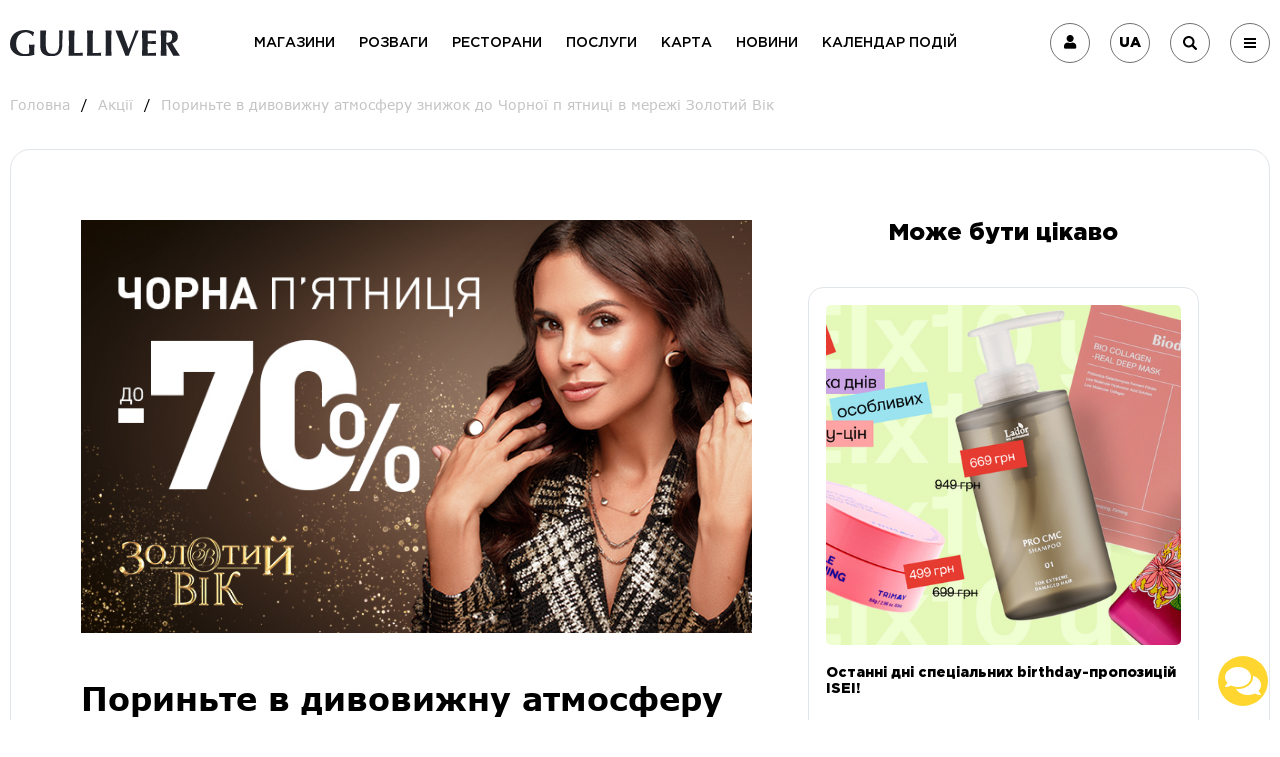

--- FILE ---
content_type: text/html; charset=UTF-8
request_url: https://gullivercenter.com/trc-discounts/porinte-v-divoviznu-atmosferu-znizok-do-cornoi-patnici-v-merezi-zolotij-vik
body_size: 37671
content:
<!DOCTYPE html><html
lang="uk"><head><meta
name="csrf-param" content="_csrf-frontend"><meta
name="csrf-token" content="nNqiz4-Vfdt6r6jqpdfaVUir2tv2S-5hBputLqQzPX3Eg9eo9fJLlCvI0InP-uwaOv6ZqLR-ghVv6ct7kWNIOQ=="><meta
charset="UTF-8"><title>Пориньте в дивовижну атмосферу знижок до Чорної п&#039;ятниці в мережі «Золотий Вік» - новини від ТРЦ Гулівер</title><meta
name="viewport" content="width=device-width, initial-scale=1.0, minimum-scale=1.0, maximum-scale=1.0, user-scalable=0"/><link
rel="shortcut icon" href="/favicon.ico" type="image/x-icon"/><link
rel="icon" href="/favicon.ico" type="image/x-icon"/><link
rel="apple-touch-icon" sizes="57x57" href="/fav-icon/apple-icon-57x57.png"><link
rel="apple-touch-icon" sizes="60x60" href="/fav-icon/apple-icon-60x60.png"><link
rel="apple-touch-icon" sizes="72x72" href="/fav-icon/apple-icon-72x72.png"><link
rel="apple-touch-icon" sizes="76x76" href="/fav-icon/apple-icon-76x76.png"><link
rel="apple-touch-icon" sizes="114x114" href="/fav-icon/apple-icon-114x114.png"><link
rel="apple-touch-icon" sizes="120x120" href="/fav-icon/apple-icon-120x120.png"><link
rel="apple-touch-icon" sizes="144x144" href="/fav-icon/apple-icon-144x144.png"><link
rel="apple-touch-icon" sizes="152x152" href="/fav-icon/apple-icon-152x152.png"><link
rel="apple-touch-icon" sizes="180x180" href="/fav-icon/apple-icon-180x180.png"><link
rel="icon" type="image/png" sizes="192x192"  href="/fav-icon/android-icon-192x192.png"><link
rel="icon" type="image/png" sizes="32x32" href="/fav-icon/favicon-32x32.png"><link
rel="icon" type="image/png" sizes="96x96" href="/fav-icon/favicon-96x96.png"><link
rel="icon" type="image/png" sizes="16x16" href="/fav-icon/favicon-16x16.png"><link
rel="manifest" href="/fav-icon/manifest.json"><meta
name="msapplication-TileColor" content="#ffffff"><meta
name="msapplication-TileImage" content="/fav-icon/ms-icon-144x144.png"><meta
name="theme-color" content="#ffffff"><meta
name="title" content="Пориньте в дивовижну атмосферу знижок до Чорної пятниці в мережі «Золотий Вік» у Києві – ТРЦ Гулівер"><meta
name="description" content="Вражаючі ЗНИЖКИ до -70% на золоті та срібні прикраси. Додаткові знижки на прикраси: -5% на другу прикрасу в чеку. -10% на третю прикрасу в чеку. Акції діють до 30.11.2023 року Завітайте за... - у Києві: ✓акції та знижки від кращих брендів в ТРЦ Gulliver"><meta
property="og:title" content="Пориньте в дивовижну атмосферу знижок до Чорної пятниці в мережі «Золотий Вік» у Києві – ТРЦ Гулівер"><meta
property="og:image" content="https://gullivercenter.com/storage/products/gallery/thumb_5515.jpg"><meta
property="og:type" content="article"><meta
property="article:published_time" content="2023-11-22T12:11:58"><meta
property="og:url" content="https://gullivercenter.com/trc-discounts/porinte-v-divoviznu-atmosferu-znizok-do-cornoi-patnici-v-merezi-zolotij-vik"><meta
property="og:description" content="Вражаючі ЗНИЖКИ до -70% на золоті та срібні прикраси. Додаткові знижки на прикраси: -5% на другу прикрасу в чеку. -10% на третю прикрасу в чеку. Акції діють до 30.11.2023 року Завітайте за... - у Києві: ✓акції та знижки від кращих брендів в ТРЦ Gulliver"><link
href="https://gullivercenter.com/ru/trc-discounts/porinte-v-divoviznu-atmosferu-znizok-do-cornoi-patnici-v-merezi-zolotij-vik" rel="alternate" hreflang="ru"><link
href="https://gullivercenter.com/en/trc-discounts/porinte-v-divoviznu-atmosferu-znizok-do-cornoi-patnici-v-merezi-zolotij-vik" rel="alternate" hreflang="en"><link
href="https://gullivercenter.com/trc-discounts/porinte-v-divoviznu-atmosferu-znizok-do-cornoi-patnici-v-merezi-zolotij-vik" rel="alternate" hreflang="uk"><link
href="https://cdnjs.cloudflare.com/ajax/libs/normalize/8.0.1/normalize.min.css" rel="stylesheet"><link
href="https://cdnjs.cloudflare.com/ajax/libs/slick-carousel/1.9.0/slick.min.css" rel="stylesheet"><link
href="/minify/15f52e378e3b35e14f7707daa1a29377.css" rel="stylesheet"><link
href="/css/edit.css" rel="stylesheet"><style>.link-ancor{
        color: black;
    }</style><style>.socialButtonsBlock{
    position: fixed;
    bottom: 10px;
    right: 10px;
    z-index: 10;
}

.socialButton {
    border: none;
    border-radius: 50%;
    color: white;
    text-align: center;
    text-decoration: none;
    display: block;
    font-size: 16px;
    margin: 4px 2px;
    height: 50px;
    width: 50px;
    cursor: pointer;
}
 
.mainButton{
    background-color: #ffd62f; 
}

.telagrammButton{
    background-color: #0088cc;
}

.facebookButton{
    background-color: #3b5998;
}
 
.intagrammButton{
    background-color: #f62a97;
}

.youtubeButton{
    background-color: #c4302b;
}

.closeButton{
    background-color: #b4b4b4;
}

#socShow{
    display: none;
}

.aSocial{
    color: #fff;
}</style><link
rel="preload" as="style" href="https://fonts.googleapis.com/css?family=Oswald:200,300,400,500,600,700|Roboto:100,100i,300,300i,400,400i,500,500i,700,700i,900,900i"><link
rel="preload" as="font" href="/fonts/GothamPro/GothamPro-Italic.woff2" type="font/woff2" crossorigin="anonymous"><link
rel="preload" as="font" href="/fonts/GothamPro/GothamPro.woff2" type="font/woff2" crossorigin="anonymous"><link
rel="preload" as="font" href="/fonts/GothamPro/GothamPro-Medium_1.woff2" type="font/woff2" crossorigin="anonymous"><link
rel="preload" as="font" href="/fonts/GothamPro/GothamPro-MediumItalic.woff2" type="font/woff2" crossorigin="anonymous"><link
rel="preload" as="font" href="/fonts/Verdana/Verdana-Bold.woff2" type="font/woff2" crossorigin="anonymous"><link
rel="preload" as="font" href="/fonts/GothamPro/GothamPro-Italic.woff2" type="font/woff2" crossorigin="anonymous"><link
rel="preload" as="font" href="/fonts/Oswald/Oswald-Bold.woff2" type="font/woff2" crossorigin="anonymous"><link
rel="preload" as="font" href="/fonts/GothamPro/GothamPro-Black_1.woff2" type="font/woff2" crossorigin="anonymous"><link
rel="preload" as="font" href="/fonts/Oswald/Oswald-Regular.woff2" type="font/woff2" crossorigin="anonymous"><link
rel="preload" as="font" href="/fonts/Verdana/Verdana.woff2" type="font/woff2" crossorigin="anonymous"><link
rel="preload" as="font" href="/fonts/Verdana/Verdana-Italic.woff2" type="font/woff2" crossorigin="anonymous"><link
rel="preload" as="style" href="https://fonts.googleapis.com/css?family=Oswald:200,300,400,500,600,700|Roboto:100,100i,300,300i,400,400i,500,500i,700,700i,900,900i"> <script type="application/ld+json">{ "@context" : "http://schema.org",
          "@type" : "Organization",
          "url" : "https://gullivercenter.com",
          "logo" : "https://gullivercenter.com/img/logo.svg",
          "name" : " Торгово-развлекательный центр Gulliver ",
          "description": "ТРЦ Gulliver - лучшее место для отдыха и модного шопинга в центре Киева ✓Кинотеатр ✓Недорогие рестораны ✓Магазины ✓Супермаркет ✓Детский развлекательный центр",
          "address": [{
            "@type": "PostalAddress",
            "addressLocality": "Киев, Украина",
            "postalCode": "01023",
            "streetAddress": "пл. Спортивная, 1А"
            }
            ],
          "sameAs" : [ "https://www.facebook.com/gulliver.kyiv/ ",
          "https://www.instagram.com/gulliver.kyiv/",
          "https://www.youtube.com/@gulliverkyiv_official"]
        }</script>  <script>(function(w,d,s,l,i){w[l]=w[l]||[];w[l].push({'gtm.start':
                new Date().getTime(),event:'gtm.js'});var f=d.getElementsByTagName(s)[0],
            j=d.createElement(s),dl=l!='dataLayer'?'&l='+l:'';j.async=true;j.src=
            'https://www.googletagmanager.com/gtm.js?id='+i+dl;f.parentNode.insertBefore(j,f);
        })(window,document,'script','dataLayer','GTM-PFK47NH');</script> </head><body><noscript><iframe
src="https://www.googletagmanager.com/ns.html?id=GTM-PFK47NH"
height="0" width="0" style="display:none;visibility:hidden"></iframe></noscript>
 <script async src="https://www.googletagmanager.com/gtag/js?id=UA-34963374-1"></script> <script async defer>window.dataLayer = window.dataLayer || [];
    function gtag(){dataLayer.push(arguments);}
    gtag('js', new Date());
    gtag('config', 'UA-34963374-1');</script> <div
id="wrap-body" class="wrap-body"><div
class="preloader" id="preloader"><div
class="loader" id="loader"></div>
<img
class="loader-logo" src="/img/logo.svg" alt="Gulliver"></div><div
class="d-none">
<svg>
<symbol
id="balloon" viewBox="0 0 368 368">
<g>
<g>
<path
d="M184,0C117.832,0,64,53.832,64,120c0,3.784,0.216,7.552,0.576,11.296c0.152,1.616,0.416,3.192,0.632,4.792    c0.28,2.04,0.552,4.08,0.936,6.104c0.368,1.968,0.832,3.888,1.296,5.816c0.384,1.592,0.776,3.176,1.224,4.752    c0.584,2.064,1.232,4.096,1.928,6.112c0.488,1.416,1.008,2.816,1.544,4.208c0.776,2.016,1.584,4.016,2.472,5.984    c0.632,1.4,1.32,2.768,2,4.152c0.92,1.856,1.84,3.712,2.856,5.512c0.864,1.536,1.816,3.024,2.752,4.528    c0.968,1.56,1.904,3.136,2.944,4.64c1.328,1.928,2.776,3.776,4.216,5.632c0.56,0.72,1.064,1.488,1.64,2.192L128,297.4V328    c0,22.056,17.944,40,40,40h32c22.056,0,40-17.944,40-40v-30.6l36.992-101.688C293.856,175.04,304,148.688,304,120    C304,53.832,250.168,0,184,0z M184,18.312c11.416,10.24,40,41.84,40,101.688c0,59.856-28.592,91.456-40,101.688    c-11.416-10.24-40-41.84-40-101.688C144,60.136,172.608,28.528,184,18.312z M111.152,194.104    c-1.832-1.816-3.584-3.728-5.288-5.688c-0.592-0.672-1.232-1.304-1.808-1.992c-0.904-1.088-1.712-2.24-2.568-3.36    c-1.048-1.376-2.12-2.728-3.104-4.152c-1-1.448-1.896-2.952-2.816-4.448c-0.72-1.16-1.456-2.304-2.128-3.496    c-0.936-1.656-1.776-3.352-2.616-5.056c-0.544-1.104-1.096-2.2-1.6-3.32c-0.8-1.768-1.528-3.568-2.224-5.376    c-0.44-1.144-0.864-2.296-1.272-3.464c-0.616-1.792-1.192-3.6-1.712-5.424c-0.376-1.32-0.712-2.664-1.032-4.008    c-0.416-1.696-0.816-3.4-1.136-5.12c-0.328-1.728-0.568-3.488-0.8-5.24c-0.192-1.392-0.424-2.776-0.552-4.176    C80.192,126.56,80,123.304,80,120c0-49.76,35.144-91.416,81.896-101.584C146.984,36.376,128,69.184,128,120    s18.984,83.624,33.896,101.584c-1.48-0.32-2.92-0.744-4.376-1.128c-1.888-0.496-3.776-0.984-5.624-1.584    c-1.752-0.568-3.464-1.24-5.168-1.896c-1.56-0.6-3.112-1.2-4.64-1.872c-1.824-0.808-3.616-1.688-5.384-2.6    c-1.328-0.68-2.648-1.376-3.944-2.12c-1.8-1.024-3.576-2.096-5.312-3.224c-1.216-0.792-2.4-1.624-3.584-2.464    c-1.672-1.192-3.328-2.4-4.92-3.68c-1.264-1.016-2.48-2.104-3.696-3.192C113.864,196.6,112.472,195.4,111.152,194.104z     M116.616,219.32c1.312,0.888,2.664,1.696,4.008,2.536c0.544,0.336,1.064,0.688,1.608,1.024c1.432,0.864,2.904,1.672,4.368,2.472    c0.168,0.088,0.336,0.184,0.504,0.272c1.688,0.912,3.384,1.792,5.112,2.616c0.696,0.328,1.392,0.648,2.088,0.96    c3.512,1.6,7.08,3.08,10.744,4.336c0.192,0.064,0.392,0.112,0.584,0.184c0.632,0.216,1.272,0.384,1.912,0.592    c0.584,0.184,1.168,0.36,1.76,0.544c2.36,0.712,4.752,1.352,7.16,1.912c0.696,0.168,1.392,0.344,2.096,0.496    c0.4,0.088,0.792,0.2,1.192,0.28c0.04,0.008,0.08,0.016,0.12,0.024c3.28,0.672,6.608,1.168,9.96,1.56    c0.464,0.056,0.92,0.128,1.384,0.176c0.616,0.064,1.24,0.096,1.856,0.152c0.976,0.088,1.944,0.224,2.928,0.288V288h-34.4    L116.616,219.32z M224,328c0,13.232-10.768,24-24,24h-32c-13.232,0-24-10.768-24-24v-24h40h40V328z M226.4,288H192v-48.264    c0.984-0.064,1.952-0.2,2.928-0.288c0.616-0.056,1.24-0.08,1.856-0.152c0.464-0.048,0.92-0.12,1.384-0.176    c3.352-0.392,6.68-0.896,9.96-1.56c0.04-0.008,0.08-0.016,0.12-0.024c0.4-0.08,0.792-0.2,1.192-0.28    c0.704-0.152,1.392-0.328,2.096-0.496c2.408-0.568,4.792-1.2,7.16-1.912c0.592-0.176,1.176-0.352,1.76-0.544    c0.632-0.2,1.28-0.376,1.912-0.584c0.192-0.064,0.392-0.112,0.584-0.184c3.656-1.256,7.232-2.736,10.744-4.336    c0.696-0.32,1.4-0.632,2.088-0.96c1.728-0.824,3.424-1.704,5.112-2.616c0.168-0.088,0.336-0.184,0.504-0.272    c1.472-0.8,2.936-1.608,4.368-2.472c0.544-0.328,1.072-0.68,1.608-1.024c1.344-0.832,2.696-1.648,4-2.536L226.4,288z     M262.128,188.424c-1.712,1.96-3.456,3.88-5.288,5.688c-1.312,1.296-2.712,2.496-4.096,3.72c-1.216,1.08-2.432,2.168-3.696,3.192    c-1.592,1.28-3.248,2.496-4.92,3.68c-1.184,0.84-2.368,1.672-3.584,2.464c-1.736,1.128-3.504,2.2-5.312,3.224    c-1.296,0.736-2.616,1.44-3.944,2.12c-1.768,0.912-3.56,1.792-5.384,2.6c-1.528,0.672-3.08,1.272-4.64,1.872    c-1.712,0.664-3.416,1.328-5.168,1.896c-1.848,0.6-3.736,1.088-5.624,1.584c-1.456,0.384-2.896,0.808-4.376,1.128    C221.016,203.624,240,170.816,240,120s-18.984-83.624-33.896-101.584C252.856,28.584,288,70.24,288,120    C288,146.208,278.184,170.112,262.128,188.424z" />
</g>
</g>
</symbol>
<symbol
id="bowling" viewBox="0 0 496 496">
<g>
<g>
<path
d="M453.6,192.8l-6.4-8c-10.4-12.8-16-28.8-16-44.8v-1.6c0-10.4,3.2-20.8,9.6-28.8l1.6-2.4c8-11.2,12.8-24.8,12.8-38.4v-5.6    c0-12-3.2-23.2-8.8-32.8l-2.4-3.2C433.6,10.4,416,0,396,0h-25.6c-20,0-37.6,10.4-48,27.2l-2.4,3.2c-2.4,3.2-4,7.2-4.8,11.2    c-1.6-4-3.2-7.2-4.8-11.2l-2.4-3.2C297.6,10.4,280,0,260,0h-25.6c-20,0-37.6,10.4-48,27.2l-2.4,3.2c-2.4,3.2-4,7.2-4.8,11.2    c-1.6-4-3.2-7.2-4.8-11.2l-2.4-3.2C161.6,10.4,144,0,124,0H98.4c-20,0-37.6,10.4-48,27.2l-1.6,3.2C43.2,40.8,40,52,40,63.2v5.6    c0,13.6,4.8,27.2,12.8,38.4l1.6,2.4c6.4,8.8,9.6,18.4,9.6,28.8v1.6c0,16-5.6,32-16,44.8l-6.4,8C15.2,226.4,0,268.8,0,312.8v3.2    c0,24.8,4.8,49.6,14.4,72.8l42.4,102.4c0.8,3.2,4,4.8,7.2,4.8h96c3.2,0,6.4-1.6,7.2-4.8l12.8-30.4l12.8,30.4    c1.6,3.2,4,4.8,7.2,4.8h96c3.2,0,6.4-1.6,7.2-4.8l12.8-30.4l12.8,30.4c1.6,3.2,4,4.8,7.2,4.8h96c3.2,0,6.4-1.6,7.2-4.8l42.4-102.4    c9.6-23.2,14.4-48,14.4-72.8v-3.2C496,268.8,480.8,226.4,453.6,192.8z M335.2,38.4l2.4-3.2c6.4-12,19.2-19.2,33.6-19.2h25.6    c14.4,0,27.2,7.2,34.4,19.2l2.4,3.2c4.8,7.2,7.2,16,7.2,24.8v5.6c0,10.4-3.2,20.8-9.6,28.8l-1.6,2.4c-6.4,8-10.4,17.6-12,28H352    c-1.6-10.4-5.6-19.2-12-28l-1.6-2.4c-6.4-8-9.6-18.4-9.6-28.8v-5.6H328C328,54.4,330.4,45.6,335.2,38.4z M418.4,160h-68.8    c1.6-5.6,1.6-10.4,2.4-16h64C416,149.6,416.8,154.4,418.4,160z M307.2,108c4-4.8,6.4-10.4,8.8-16.8c2.4,5.6,4.8,11.2,8.8,16.8    l1.6,2.4c6.4,8,9.6,18.4,9.6,28.8v1.6c0,16-5.6,32-16,44.8l-4,5.6l-4-6.4C301.6,172,296,156,296,140v-1.6    c0-10.4,3.2-20.8,9.6-28.8L307.2,108z M199.2,38.4l2.4-3.2c6.4-12,19.2-19.2,33.6-19.2h25.6c14.4,0,27.2,7.2,34.4,19.2l2.4,3.2    c4.8,7.2,7.2,16,7.2,24.8v5.6c0,10.4-3.2,20.8-9.6,28.8l-1.6,2.4c-6.4,8-10.4,17.6-12,28H216c-1.6-10.4-5.6-19.2-12-28l-1.6-2.4    c-6.4-8-9.6-18.4-9.6-28.8l-0.8-5.6C192,54.4,194.4,45.6,199.2,38.4z M282.4,160h-68.8c1.6-5.6,1.6-10.4,2.4-16h64    C280,149.6,280.8,154.4,282.4,160z M171.2,108c4-4.8,6.4-10.4,8.8-16.8c2.4,5.6,4.8,11.2,8.8,16.8l1.6,2.4    c6.4,8,9.6,18.4,9.6,28.8v1.6c0,16-5.6,32-16,44.8l-4,5.6l-4-6.4C165.6,172,160,156,160,140v-1.6c0-10.4,3.2-20.8,9.6-28.8    L171.2,108z M56,69.6v-6.4c0-8.8,2.4-17.6,7.2-24.8l2.4-3.2C72,23.2,84.8,16,99.2,16h25.6c14.4,0,27.2,7.2,34.4,19.2l2.4,3.2    c4.8,7.2,7.2,16,7.2,24.8v5.6c0,10.4-3.2,20.8-9.6,28.8l-1.6,2.4c-6.4,8-10.4,17.6-12,28H80c-1.6-10.4-5.6-19.2-12-28l-1.6-2.4    C59.2,89.6,56,80,56,69.6z M146.4,160H77.6c1.6-5.6,1.6-10.4,2.4-16h64C144,149.6,144.8,154.4,146.4,160z M154.4,480H69.6l-6.4-16    h98.4L154.4,480z M168,448H56l-27.2-65.6c-8-20.8-12.8-44-12.8-66.4v-3.2c0-40,13.6-78.4,38.4-109.6l6.4-8    c4.8-5.6,8.8-12,11.2-19.2h80c3.2,6.4,7.2,12.8,11.2,19.2l7.2,8.8C148,236,136,274.4,136,312.8v3.2c0,24.8,4.8,49.6,14.4,72.8    l20.8,50.4L168,448z M290.4,480h-84.8l-6.4-16h98.4L290.4,480z M304,448H192l-27.2-65.6c-8.8-21.6-13.6-44-13.6-67.2V312    c0-40,13.6-78.4,38.4-109.6l6.4-8c4.8-5.6,8.8-12,11.2-19.2H288c3.2,6.4,7.2,12.8,11.2,19.2l6.4,8C330.4,233.6,344,272,344,312    v3.2c0,23.2-4.8,45.6-13.6,67.2L304,448z M426.4,480h-84.8l-6.4-16h98.4L426.4,480z M480,316c0,23.2-4.8,45.6-13.6,67.2L440,448    H328l-3.2-8.8l20.8-50.4c9.6-23.2,14.4-48,14.4-72.8v-3.2c0-39.2-12-76.8-34.4-108.8l7.2-8.8c4.8-5.6,8.8-12,11.2-19.2h80    c3.2,6.4,7.2,12.8,11.2,19.2l6.4,8c24.8,31.2,38.4,69.6,38.4,109.6V316z" />
</g>
</g>
<g>
<g>
<path
d="M224,368c-17.6,0-32,14.4-32,32c0,17.6,14.4,32,32,32c17.6,0,32-14.4,32-32C256,382.4,241.6,368,224,368z M224,416    c-8.8,0-16-7.2-16-16s7.2-16,16-16s16,7.2,16,16S232.8,416,224,416z" />
</g>
</g>
<g>
<g>
<path
d="M288,320c-17.6,0-32,14.4-32,32c0,17.6,14.4,32,32,32c17.6,0,32-14.4,32-32C320,334.4,305.6,320,288,320z M288,368    c-8.8,0-16-7.2-16-16s7.2-16,16-16s16,7.2,16,16S296.8,368,288,368z" />
</g>
</g>
</symbol>
<symbol
id="briefcase" viewBox="0 0 512 512">
<g>
<g>
<path
d="M488.727,279.273c-6.982,0-11.636,4.655-11.636,11.636v151.273c0,6.982-4.655,11.636-11.636,11.636H46.545    c-6.982,0-11.636-4.655-11.636-11.636V290.909c0-6.982-4.655-11.636-11.636-11.636s-11.636,4.655-11.636,11.636v151.273    c0,19.782,15.127,34.909,34.909,34.909h418.909c19.782,0,34.909-15.127,34.909-34.909V290.909    C500.364,283.927,495.709,279.273,488.727,279.273z" />
</g>
</g>
<g>
<g>
<path
d="M477.091,116.364H34.909C15.127,116.364,0,131.491,0,151.273v74.473C0,242.036,11.636,256,26.764,259.491l182.691,40.727    v37.236c0,6.982,4.655,11.636,11.636,11.636h69.818c6.982,0,11.636-4.655,11.636-11.636v-37.236l182.691-40.727    C500.364,256,512,242.036,512,225.745v-74.473C512,131.491,496.873,116.364,477.091,116.364z M279.273,325.818h-46.545v-46.545    h46.545V325.818z M488.727,225.745c0,5.818-3.491,10.473-9.309,11.636l-176.873,39.564v-9.309c0-6.982-4.655-11.636-11.636-11.636    h-69.818c-6.982,0-11.636,4.655-11.636,11.636v9.309L32.582,237.382c-5.818-1.164-9.309-5.818-9.309-11.636v-74.473    c0-6.982,4.655-11.636,11.636-11.636h442.182c6.982,0,11.636,4.655,11.636,11.636V225.745z" />
</g>
</g>
<g>
<g>
<path
d="M314.182,34.909H197.818c-19.782,0-34.909,15.127-34.909,34.909v11.636c0,6.982,4.655,11.636,11.636,11.636    s11.636-4.655,11.636-11.636V69.818c0-6.982,4.655-11.636,11.636-11.636h116.364c6.982,0,11.636,4.655,11.636,11.636v11.636    c0,6.982,4.655,11.636,11.636,11.636c6.982,0,11.636-4.655,11.636-11.636V69.818C349.091,50.036,333.964,34.909,314.182,34.909z" />
</g>
</g>
</symbol>
<symbol
id="clapperboard" viewBox="0 0 511.81 511.81">
<g>
<g>
<path
d="M500.94,191.81H31.606c-5.888,0-10.667,4.779-10.667,10.667v256c0,29.397,23.915,53.333,53.333,53.333h384    c29.419,0,53.333-23.936,53.333-53.333v-256C511.606,196.588,506.828,191.81,500.94,191.81z M490.273,458.476    c0,17.643-14.357,32-32,32h-384c-17.643,0-32-14.357-32-32V213.143h448V458.476z" />
</g>
</g>
<g>
<g>
<path
d="M511.265,93.1L493.11,24.215C488.929,7.468,471.82-3.049,454.86,0.791L25.078,102.764    c-8.448,1.92-15.595,7.061-20.139,14.443c-4.544,7.381-5.888,16.085-3.755,24.533l20.096,79.445    c1.195,4.821,5.547,8.043,10.325,8.043c0.853,0,1.728-0.085,2.645-0.32c5.696-1.429,9.152-7.232,7.701-12.949l-1.173-4.629    l462.528-105.088c2.816-0.661,5.269-2.411,6.763-4.885C511.585,98.882,511.99,95.895,511.265,93.1z M35.553,190.636l-13.696-54.08    c-0.704-2.816-0.235-5.717,1.259-8.192c1.515-2.453,3.904-4.16,6.805-4.843L459.702,21.57c0.768-0.192,1.557-0.277,2.325-0.277    c4.779,0,9.195,3.285,10.411,8.213l15.381,58.347L35.553,190.636z" />
</g>
</g>
<g>
<g>
<path
d="M121.718,192.919c-5.291-2.581-11.648-0.491-14.336,4.779l-42.667,85.333c-2.624,5.269-0.491,11.669,4.779,14.315    c1.557,0.768,3.179,1.131,4.779,1.131c3.904,0,7.68-2.155,9.557-5.909l42.667-85.333    C129.121,201.964,126.987,195.564,121.718,192.919z" />
</g>
</g>
<g>
<g>
<path
d="M228.364,192.919c-5.269-2.581-11.669-0.491-14.315,4.779l-42.667,85.333c-2.624,5.269-0.491,11.669,4.779,14.315    c1.557,0.768,3.179,1.131,4.779,1.131c3.904,0,7.68-2.155,9.536-5.909l42.667-85.333    C235.766,201.964,233.633,195.564,228.364,192.919z" />
</g>
</g>
<g>
<g>
<path
d="M335.03,192.919c-5.248-2.581-11.648-0.491-14.315,4.779l-42.667,85.333c-2.624,5.269-0.491,11.669,4.779,14.315    c1.557,0.768,3.179,1.131,4.779,1.131c3.904,0,7.68-2.155,9.536-5.909l42.667-85.333    C342.433,201.964,340.299,195.564,335.03,192.919z" />
</g>
</g>
<g>
<g>
<path
d="M441.697,192.919c-5.291-2.581-11.648-0.491-14.315,4.779l-42.667,85.333c-2.624,5.269-0.491,11.669,4.779,14.315    c1.557,0.768,3.179,1.131,4.779,1.131c3.904,0,7.68-2.155,9.536-5.909l42.667-85.333    C449.099,201.964,446.966,195.564,441.697,192.919z" />
</g>
</g>
<g>
<g>
<path
d="M500.94,277.143H31.606c-5.888,0-10.667,4.779-10.667,10.667s4.779,10.667,10.667,10.667H500.94    c5.909,0,10.667-4.779,10.667-10.667S506.828,277.143,500.94,277.143z" />
</g>
</g>
<g>
<g>
<path
d="M134.753,173.186L61.281,99.714c-4.16-4.16-10.923-4.16-15.083,0c-4.16,4.16-4.16,10.923,0,15.083l73.472,73.493    c2.091,2.069,4.821,3.115,7.552,3.115c2.731,0,5.461-1.045,7.531-3.136C138.913,184.108,138.913,177.346,134.753,173.186z" />
</g>
</g>
<g>
<g>
<path
d="M239.115,149.484L165.58,76.012c-4.16-4.16-10.923-4.16-15.083,0c-4.16,4.16-4.16,10.923,0,15.083l73.515,73.472    c2.091,2.069,4.821,3.115,7.552,3.115c2.731,0,5.461-1.045,7.552-3.115C243.276,160.407,243.276,153.644,239.115,149.484z" />
</g>
</g>
<g>
<g>
<path
d="M343.393,125.783L269.985,52.29c-4.16-4.16-10.923-4.16-15.083,0c-4.16,4.16-4.16,10.923,0,15.083l73.408,73.493    c2.091,2.069,4.821,3.115,7.552,3.115s5.461-1.024,7.531-3.115C347.553,136.706,347.553,129.943,343.393,125.783z" />
</g>
</g>
<g>
<g>
<path
d="M447.628,102.103L374.198,28.61c-4.16-4.16-10.923-4.16-15.083,0c-4.16,4.16-4.16,10.923,0,15.083l73.429,73.493    c2.091,2.069,4.821,3.115,7.552,3.115s5.461-1.045,7.531-3.115C451.788,113.026,451.788,106.263,447.628,102.103z" />
</g>
</g>
</symbol>
<symbol
id="museum" viewBox="0 0 412 412">
<path
id="Layer" fill-rule="evenodd" class="s0" d="m225 272.1c-50.1 31.1-99.8 30.9-149.8 0 0 1.6-0.1 2.9-0.1 4.2q-0.1 53.6 0 107.3c0 1.2 0 2.5-0.1 3.7-0.3 3.3-2.2 5.2-5.5 5.6-3 0.4-5.8-1.9-6.3-5.1-0.2-1.4-0.2-2.8-0.2-4.2 0-43.7 0-87.5 0.1-131.2 0-2.9-0.7-4.2-3.5-5.4-10.8-4.4-16.5-15.7-14.1-26.9 2.5-11.3 12.3-19.2 23.7-19.1 11.4 0 21.3 8.1 23.6 19.3 2.2 11.1-3.8 22.4-14.4 26.9-1 0.5-2.1 0.9-3.1 1.2-0.1 0.4-0.1 0.6-0.2 0.8-1 5.6 1.2 9 6 12.1 23.6 15.3 49 23.4 77.3 21.4 24.1-1.6 45.6-10.4 64.9-24.6 0.9-0.7 1.5-2.2 1.7-3.4 0.2-1.9 0-3.9 0-6.2-1.1-0.4-2.3-0.8-3.4-1.3-10.5-4.6-16.5-15.8-14.3-26.6 2.4-11.5 12.2-19.6 23.7-19.6 11.6 0 21.4 8 23.7 19.6 2.3 10.8-3.7 21.9-14.2 26.6-1.3 0.6-3.3 2-3.3 3 0 2.9-1.4 5.9 2.1 8.4 44.3 32.5 101 32.5 145.3 0.1 4.2-3 1.5-6.8 2.5-10-16.9-6.2-19.6-19.4-17.7-28.7 2.4-11.3 12.3-19.1 23.8-19 11.5 0 21.2 8.2 23.5 19.8 2.3 11.8-4.1 22-17.7 27.8 0 1.2 0 2.7 0 4.1q0 64.9 0 129.8 0 1.5 0 3c-0.1 4.7-2.3 7.5-6 7.5-3.8-0.1-6-2.8-6-7.6q0-54.3 0-108.7c0-1.4 0-2.7 0-4.9-23.1 15.1-47.8 23.5-75 23.5-27.1-0.1-51.7-8.5-74.9-23.6 0 2 0 3.3 0 4.6q0 53.9 0 107.7c0 1.2 0.1 2.5-0.1 3.7-0.6 3.2-2.6 5.2-5.9 5.2-3.4 0-5.4-2-5.9-5.2-0.3-1.2-0.1-2.5-0.1-3.7q0-53.6 0-107.3c-0.1-1.3-0.1-2.7-0.1-4.6zm168.1-35c6.7 0 12.1-5.6 12-12.2-0.1-6.5-5.6-11.9-12.1-11.9-6.6 0-12.1 5.4-12 12.1 0 6.8 5.3 12.1 12.1 12zm-312-11.9c0.1-6.7-5.3-12.2-11.9-12.2-6.7-0.1-12.2 5.4-12.2 12.1 0 6.5 5.3 11.9 11.8 12 6.9 0.1 12.3-5.1 12.3-11.9zm162-0.1c0-6.7-5.4-12.2-12.1-12.1-6.6 0-11.9 5.3-12 11.9-0.1 6.8 5.2 12.2 11.9 12.2 6.8 0.1 12.2-5.3 12.2-12z"/>
<path
id="Layer" fill-rule="evenodd" class="s0" d="m231.4 46.3q42.7 0 85.4 0c7.6 0 9.1 1.5 9.1 8.9q0 48.9 0 97.8c0 7.2-1.7 8.9-8.7 8.9q-86.1 0-172.1 0c-7.2 0-8.9-1.6-8.9-8.7q0-49.2 0-98.3c0-6.9 1.6-8.6 8.6-8.6q43.3 0 86.6 0zm64.5 103.6c-1-1.7-1.6-2.8-2.3-4-4.8-7.4-9.6-14.9-14.4-22.3-1.6-2.6-2-5.6 0.4-7.5 1.6-1.3 4.3-1.9 6.3-1.6 1.5 0.2 3 2.1 4 3.6 6.3 9.7 12.5 19.6 18.9 29.2 0.9 1.4 2.6 2.1 4 3.2q0.4-0.5 0.9-0.9c0-30.3 0-60.6 0-91.1-55.2 0-110.1 0-165.2 0 0 30.5 0 60.8 0 91 3 1.1 4.6 0.1 6.2-2.4 10.2-16.2 20.9-32 30.8-48.4 5.5-9 10.7-9.4 16.2 0.1 4.7 8.3 10.2 16.1 15.7 24.6 3-4.6 5.7-8.7 8.4-12.9 7.9-12.4 15.9-24.8 23.9-37.2 2.9-4.6 7.9-5.1 10.7-1 5.9 8.7 11.5 17.6 17 26.5 1.9 3.1 0.5 6.8-2.6 8.3-2.9 1.4-5.8 0.5-8-2.8-3.7-5.7-7.4-11.5-11.2-17.5-0.5 0.6-0.9 1-1.1 1.4-9.6 14.8-19.1 29.5-28.5 44.4-0.7 1.1-0.5 3.1 0.1 4.2 1.9 3.5 4.3 6.7 6.3 10.2 1.3 2.2 2.8 3 5.3 3 18.2-0.1 36.3-0.1 54.4-0.1 1.1 0 2.2 0 3.8 0zm-128.7-0.3c17.8 0 35 0 52.7 0-8.9-13.8-17.4-27.1-26.3-41-9 14-17.5 27.3-26.4 41z"/>
<path
id="Layer" class="s0" d="m230.9 187.3c-33.9 0-67.8-0.2-101.7 0.1-10.7 0.1-19.2-6.6-18.4-18.5 0.4-5.4 0-10.8 0.1-16.1 0-4.3 2.3-6.8 5.8-6.9 3.6-0.1 6.1 2.5 6.2 6.9q0.1 8.8 0 17.6c-0.1 3.4 1.5 4.9 4.7 4.9q1.3 0 2.6 0 100.9 0 201.8 0c6.8 0 7.2-0.5 7.2-7.3q0-64.3 0-128.6c0-5.9-0.6-6.5-6.4-6.5q-101.8 0-203.6 0c-5.7 0-6.3 0.6-6.3 6.2q0 44.5 0 88.9c0 1.6-0.1 3.3-0.5 4.8-1 2.9-3.2 4.1-6.1 3.8-3-0.3-4.8-2-5.3-5-0.2-1.1-0.1-2.2-0.1-3.3q0-44.8 0-89.7c0-11.6 6.1-17.7 17.8-17.7q102.4 0 204.8 0c11.6 0 17.7 6.1 17.7 17.8q0 65.5 0 130.9c0 11.4-6.2 17.7-17.6 17.7q-51.4 0-102.7 0z"/>
<path
id="Layer" class="s0" d="m179.3 76.4c0 3.8-2.7 6.5-6.2 6.4-3.3-0.2-5.8-2.9-5.8-6.5 0-3.8 2.6-6.6 6.1-6.6 3.6 0 6 2.8 5.9 6.7z"/>
<g>
</g>
<g>
</g>
<g>
</g>
<g>
</g>
<g>
</g>
<g>
</g>
<g>
</g>
<g>
</g>
<g>
</g>
<g>
</g>
<g>
</g>
<g>
</g>
<g>
</g>
<g>
</g>
<g>
</g>
</symbol>
<symbol
id="close" viewBox="0 0 24 24">
<g>
<path
d="M18.3 5.71c-.39-.39-1.02-.39-1.41 0L12 10.59 7.11 5.7c-.39-.39-1.02-.39-1.41 0-.39.39-.39 1.02 0 1.41L10.59 12 5.7 16.89c-.39.39-.39 1.02 0 1.41.39.39 1.02.39 1.41 0L12 13.41l4.89 4.89c.39.39 1.02.39 1.41 0 .39-.39.39-1.02 0-1.41L13.41 12l4.89-4.89c.38-.38.38-1.02 0-1.4z" />
</g>
</symbol>
<symbol
id="coffee" viewBox="-41 0 511 512">
<path
d="m408.832031 59.9375h-16.964843l-19.269532-45.457031c-3.730468-8.796875-12.3125-14.480469-21.867187-14.480469h-272.460938c-9.554687 0-18.136719 5.683594-21.867187 14.480469l-19.269532 45.457031h-16.964843c-10.847657 0-19.667969 8.824219-19.667969 19.667969v44.726562c0 10.847657 8.820312 19.667969 19.667969 19.667969h12.714843l47.851563 347.488281c1.609375 11.691407 11.726563 20.511719 23.53125 20.511719h220.46875c11.804687 0 21.921875-8.816406 23.53125-20.511719l47.851563-347.488281h12.714843c10.847657 0 19.667969-8.820312 19.667969-19.667969v-44.726562c0-10.84375-8.820312-19.667969-19.667969-19.667969zm-80.378906 428.820312c-.253906 1.847657-1.851563 3.242188-3.71875 3.242188h-220.46875c-1.867187 0-3.464844-1.394531-3.71875-3.242188l-47.476563-344.757812h322.859376zm80.046875-364.757812h-388v-44.0625h23.195312.101563 201.445313c5.523437 0 10-4.476562 10-10s-4.476563-10-10-10h-186.386719l15.960937-37.648438c.585938-1.390624 1.945313-2.289062 3.453125-2.289062h272.460938c1.507812 0 2.863281.898438 3.453125 2.289062l15.960937 37.648438h-44.902343c-5.523438 0-10 4.476562-10 10s4.476562 10 10 10h59.972656c.011718 0 .019531.003906.03125.003906.015625 0 .035156-.003906.050781-.003906h23.203125zm0 0" />
<path
d="m106.5 311.816406c0 59.550782 48.449219 108 108 108s108-48.449218 108-108c0-59.550781-48.449219-108-108-108s-108 48.449219-108 108zm108-88c48.523438 0 88 39.476563 88 88 0 48.523438-39.476562 88-88 88s-88-39.476562-88-88c0-48.523437 39.476562-88 88-88zm0 0" />
<path
d="m166.417969 359.898438c12.84375 12.84375 29.917969 19.917968 48.082031 19.917968s35.238281-7.074218 48.082031-19.917968 19.917969-29.917969 19.917969-48.082032c0-18.164062-7.074219-35.242187-19.917969-48.082031-12.84375-12.84375-29.917969-19.917969-48.082031-19.917969s-35.238281 7.074219-48.082031 19.917969c-12.84375 12.839844-19.917969 29.917969-19.917969 48.082031 0 18.164063 7.074219 35.238282 19.917969 48.082032zm82.023437-14.140626c-9.066406 9.066407-21.121094 14.058594-33.941406 14.058594-10.917969 0-21.269531-3.632812-29.703125-10.304687 1.074219-15.453125 13.980469-27.695313 29.703125-27.695313 19.535156 0 36.472656-11.316406 44.617188-27.734375 2.214843 5.570313 3.382812 11.5625 3.382812 17.734375 0 12.820313-4.992188 24.875-14.058594 33.941406zm-67.882812-67.882812c9.066406-9.066406 21.121094-14.058594 33.941406-14.058594 10.917969 0 21.269531 3.628906 29.703125 10.304688-1.074219 15.449218-13.980469 27.695312-29.703125 27.695312-19.535156 0-36.472656 11.316406-44.617188 27.734375-2.214843-5.570312-3.382812-11.5625-3.382812-17.734375 0-12.820312 4.992188-24.875 14.058594-33.941406zm0 0" />
<path
d="m285.238281 59.941406c-2.628906 0-5.207031 1.070313-7.066406 2.929688-1.863281 1.859375-2.933594 4.429687-2.933594 7.070312 0 2.628906 1.070313 5.207032 2.933594 7.070313 1.859375 1.859375 4.4375 2.929687 7.066406 2.929687 2.632813 0 5.210938-1.070312 7.070313-2.929687 1.871094-1.863281 2.929687-4.441407 2.929687-7.070313 0-2.632812-1.058593-5.210937-2.929687-7.070312-1.859375-1.859375-4.429688-2.929688-7.070313-2.929688zm0 0" />
</symbol>
<symbol
id="contract" viewBox="0 0 512 512">
<g>
<path
d="m490.03125 157.613281c14.164062-14.164062 21.964844-33 21.964844-53.03125 0-20.035156-7.800782-38.867187-21.964844-53.035156-14.164062-14.164063-32.925781-21.964844-52.820312-21.964844-9.382813 0-18.5 1.753907-27.011719 5.070313-13.605469-21.195313-37.410157-34.652344-63.199219-34.652344h-287c-33.085938 0-60 26.914062-60 60v60h90v332c0 33.085938 26.914062 60 60 60h272c33.085938 0 60-26.914062 60-60v-60h-60v-166.148438zm-218.03125 89.898438v-41.152344l60-60v41.648437zm110.675781-67.511719h42.675781l-89.726562 90h-43.699219zm86.140625-107.238281c8.5 8.5 13.179688 19.800781 13.179688 31.820312s-4.679688 23.320313-13.195313 31.835938l-13.539062 13.582031h-42.335938l34.636719-34.347656-21.125-21.300782-64.4375 63.902344v-41.894531l43.597656-43.597656c8.5-8.5 19.726563-13.179688 31.613282-13.179688 11.882812 0 23.109374 4.679688 31.605468 13.179688zm-438.816406-12.761719c0-16.542969 13.457031-30 30-30s30 13.457031 30 30v30h-60zm422 392c0 16.542969-13.457031 30-30 30h-220.050781c5.117187-8.828125 8.050781-19.078125 8.050781-30v-30h242zm-60-60h-212v60c0 16.542969-13.457031 30-30 30s-30-13.457031-30-30c0-20.648438 0-373.640625 0-392 0-10.925781-2.949219-21.167969-8.070312-30h235.070312c15.539062 0 29.875 8.136719 38.023438 20.941406-.210938.203125-.429688.398438-.636719.605469l-142.386719 142.386719v16.066406h-92v30h92v30h-92v30h69.074219l-30.25 30h-38.824219v30h212v-30h-130.574219l30.25-30h86.402344l43.921875-44.054688zm0 0" />
<path
d="m150 90h60v30h-60zm0 0" />
<path
d="m150 150h60v30h-60zm0 0" />
</g>
</symbol>
<symbol
id="discount" viewBox="0 0 512.003 512.003">
<g>
<g>
<path
d="M477.958,262.633c-2.06-4.215-2.06-9.049,0-13.263l19.096-39.065c10.632-21.751,2.208-47.676-19.178-59.023l-38.41-20.38    c-4.144-2.198-6.985-6.11-7.796-10.729l-7.512-42.829c-4.183-23.846-26.241-39.87-50.208-36.479l-43.053,6.09    c-4.647,0.656-9.242-0.838-12.613-4.099l-31.251-30.232c-17.401-16.834-44.661-16.835-62.061,0L193.72,42.859    c-3.372,3.262-7.967,4.753-12.613,4.099l-43.053-6.09c-23.975-3.393-46.025,12.633-50.208,36.479l-7.512,42.827    c-0.811,4.62-3.652,8.531-7.795,10.73l-38.41,20.38c-21.386,11.346-29.81,37.273-19.178,59.024l19.095,39.064    c2.06,4.215,2.06,9.049,0,13.263l-19.096,39.064c-10.632,21.751-2.208,47.676,19.178,59.023l38.41,20.38    c4.144,2.198,6.985,6.11,7.796,10.729l7.512,42.829c3.808,21.708,22.422,36.932,43.815,36.93c2.107,0,4.245-0.148,6.394-0.452    l43.053-6.09c4.643-0.659,9.241,0.838,12.613,4.099l31.251,30.232c8.702,8.418,19.864,12.626,31.03,12.625    c11.163-0.001,22.332-4.209,31.03-12.625l31.252-30.232c3.372-3.261,7.968-4.751,12.613-4.099l43.053,6.09    c23.978,3.392,46.025-12.633,50.208-36.479l7.513-42.827c0.811-4.62,3.652-8.531,7.795-10.73l38.41-20.38    c21.386-11.346,29.81-37.273,19.178-59.024L477.958,262.633z M464.035,334.635l-38.41,20.38    c-12.246,6.499-20.645,18.057-23.04,31.713l-7.512,42.828c-1.415,8.068-8.874,13.487-16.987,12.342l-43.053-6.09    c-13.73-1.945-27.316,2.474-37.281,12.113L266.5,478.152c-5.886,5.694-15.109,5.694-20.997,0l-31.251-30.232    c-8.422-8.147-19.432-12.562-30.926-12.562c-2.106,0-4.229,0.148-6.355,0.449l-43.053,6.09    c-8.106,1.146-15.571-4.274-16.987-12.342l-7.513-42.829c-2.396-13.656-10.794-25.215-23.041-31.712l-38.41-20.38    c-7.236-3.839-10.086-12.61-6.489-19.969l19.096-39.065c6.088-12.456,6.088-26.742,0-39.198l-19.096-39.065    c-3.597-7.359-0.747-16.13,6.489-19.969l38.41-20.38c12.246-6.499,20.645-18.057,23.04-31.713l7.512-42.828    c1.416-8.068,8.874-13.488,16.987-12.342l43.053,6.09c13.725,1.943,27.316-2.474,37.281-12.113l31.252-30.232    c5.886-5.694,15.109-5.694,20.997,0l31.251,30.232c9.965,9.64,23.554,14.056,37.281,12.113l43.053-6.09    c8.107-1.147,15.572,4.274,16.987,12.342l7.512,42.829c2.396,13.656,10.794,25.215,23.041,31.712l38.41,20.38    c7.236,3.839,10.086,12.61,6.489,19.969l-19.096,39.064c-6.088,12.455-6.088,26.743,0,39.198l19.096,39.064    C474.121,322.024,471.271,330.796,464.035,334.635z" />
</g>
</g>
<g>
<g>
<path
d="M363.886,148.116c-5.765-5.766-15.115-5.766-20.881,0L148.116,343.006c-5.766,5.766-5.766,15.115,0,20.881    c2.883,2.883,6.662,4.325,10.44,4.325c3.778,0,7.558-1.441,10.44-4.325l194.889-194.889    C369.653,163.231,369.653,153.883,363.886,148.116z" />
</g>
</g>
<g>
<g>
<path
d="M196.941,123.116c-29.852,0-54.139,24.287-54.139,54.139s24.287,54.139,54.139,54.139s54.139-24.287,54.139-54.139    S226.793,123.116,196.941,123.116z M196.941,201.863c-13.569,0-24.608-11.039-24.608-24.609c0-13.569,11.039-24.608,24.608-24.608    c13.569,0,24.609,11.039,24.609,24.608C221.549,190.824,210.51,201.863,196.941,201.863z" />
</g>
</g>
<g>
<g>
<path
d="M315.061,280.61c-29.852,0-54.139,24.287-54.139,54.139s24.287,54.139,54.139,54.139    c29.852,0,54.139-24.287,54.139-54.139S344.913,280.61,315.061,280.61z M315.061,359.357c-13.569,0-24.609-11.039-24.609-24.608    s11.039-24.608,24.609-24.608c13.569,0,24.608,11.039,24.608,24.608S328.63,359.357,315.061,359.357z" />
</g>
</g>
</symbol>
<symbol
id="event-star" viewBox="0 0 433.633 433.633">
<g>
<g>
<g>
<path
d="M388.749,47.038c-0.886-0.036-1.773-0.042-2.66-0.017h-33.437V18.286C352.653,6.792,341.681,0,330.187,0h-30.824     c-11.494,0-19.853,6.792-19.853,18.286V47.02H154.122V18.286C154.122,6.792,145.763,0,134.269,0h-30.825     C91.951,0,80.979,6.792,80.979,18.286V47.02H47.543C26.199,46.425,8.414,63.246,7.819,84.589     c-0.025,0.886-0.019,1.774,0.017,2.66v301.975c0,22.988,16.718,44.408,39.706,44.408H386.09c22.988,0,39.706-21.42,39.706-44.408     V87.249C426.67,65.915,410.083,47.912,388.749,47.038z M299.363,20.898h32.392v57.469h-32.392V20.898z M103.445,20.898h29.78     v57.469h-29.78V20.898z M404.898,389.224c0,11.494-7.314,23.51-18.808,23.51H47.543c-11.494,0-18.808-12.016-18.808-23.51     V167.184h376.163V389.224z M404.898,87.249v59.037H28.734V87.249c-0.885-9.77,6.318-18.408,16.088-19.293     c0.904-0.082,1.814-0.094,2.72-0.037h33.437v11.494c0,11.494,10.971,19.853,22.465,19.853h30.825     c10.672,0.293,19.56-8.122,19.853-18.794c0.01-0.353,0.01-0.706,0-1.059V67.918H279.51v11.494     c-0.293,10.672,8.122,19.56,18.794,19.853c0.353,0.01,0.706,0.01,1.059,0h30.825c11.494,0,22.465-8.359,22.465-19.853V67.918     h33.437c9.791-0.617,18.228,6.82,18.845,16.611C404.992,85.435,404.98,86.345,404.898,87.249z" />
<path
d="M158.824,309.812l-9.404,52.245c-0.372,2.241-0.004,4.543,1.049,6.556c2.675,5.113,8.989,7.09,14.102,4.415l47.02-24.555     l47.02,24.555l4.702,1.045c2.267,0.04,4.48-0.698,6.269-2.09c3.123-2.281,4.73-6.099,4.18-9.927l-9.404-52.245l38.139-36.571     c2.729-2.949,3.719-7.109,2.612-10.971c-1.407-3.57-4.577-6.145-8.359-6.792l-52.245-7.837l-23.51-47.543     c-1.025-2.116-2.733-3.825-4.849-4.849c-5.194-2.515-11.443-0.344-13.959,4.849l-23.51,47.543l-52.245,7.837     c-3.782,0.646-6.952,3.222-8.359,6.792c-1.107,3.862-0.116,8.022,2.612,10.971L158.824,309.812z M187.559,267.494     c3.281-0.491,6.061-2.675,7.314-5.747l16.718-33.437l16.718,33.437c1.254,3.072,4.033,5.256,7.314,5.747l37.094,5.224     l-26.645,25.6c-2.482,2.457-3.646,5.949-3.135,9.404l6.269,37.094l-32.914-17.763l-4.702-1.045l-4.702,1.045l-32.914,17.763     l6.269-37.094c0.512-3.455-0.653-6.947-3.135-9.404l-26.645-25.6L187.559,267.494z" />
</g>
</g>
</g>
</symbol>
<symbol
id="menu-blogs" viewBox="0 0 512 512">
<g>
<g>
<g>
<g>
<path
d="M93.238,220.968h172.463c4.466,0,8.084-3.619,8.084-8.084s-3.618-8.084-8.084-8.084H93.238
c-4.466,0-8.084,3.619-8.084,8.084S88.772,220.968,93.238,220.968z" />
<path
d="M93.238,177.853h97.01c4.466,0,8.084-3.619,8.084-8.084s-3.618-8.084-8.084-8.084h-97.01
c-4.466,0-8.084,3.619-8.084,8.084S88.772,177.853,93.238,177.853z" />
<path
d="M114.796,398.282h280.253c16.344,0,29.642-13.298,29.642-29.642v-91.082c0-5.206-1.371-10.333-3.968-14.822
c-2.233-3.865-7.179-5.189-11.044-2.953c-3.866,2.233-5.188,7.179-2.953,11.044c1.176,2.034,1.797,4.362,1.797,6.732v91.082
c0,7.43-6.044,13.474-13.474,13.474H114.796c-7.43,0-13.474-6.044-13.474-13.474v-91.082c0-7.43,6.044-13.474,13.474-13.474
h150.905c4.466,0,8.084-3.619,8.084-8.084c0-4.466-3.618-8.084-8.084-8.084H114.796c-16.344,0-29.642,13.298-29.642,29.642
v91.082C85.154,384.984,98.452,398.282,114.796,398.282z" />
<path
d="M477.068,412.237c1.684-5.067,2.596-10.484,2.596-16.11V158.989c0-28.231-22.969-51.2-51.2-51.2h-45.81V29.642
C382.653,13.298,369.355,0,353.01,0h-21.558c-16.344,0-29.642,13.298-29.642,29.642v78.147H83.537
c-28.231,0-51.2,22.969-51.2,51.2v237.137c0,5.627,0.912,11.043,2.596,16.11C14.43,419.065,0,438.368,0,460.8
C0,489.031,22.969,512,51.2,512h409.6c28.231,0,51.2-22.969,51.2-51.2C512,438.368,497.57,419.065,477.068,412.237z
M317.979,29.642c0-7.43,6.044-13.474,13.474-13.474h21.558c7.43,0,13.474,6.044,13.474,13.474v13.474h-48.505V29.642z
M366.484,59.284v188.632h-16.168V59.284H366.484z M317.979,59.284h16.168v188.632h-16.168V59.284z M317.979,264.084h48.505
v20.66c0,0.579-0.192,1.153-0.539,1.617l-21.558,28.743c-0.704,0.938-1.652,1.078-2.156,1.078c-0.503,0-1.452-0.14-2.156-1.078
l-21.557-28.741c-0.348-0.466-0.54-1.04-0.54-1.619V264.084z M48.505,158.989c0-19.317,15.715-35.032,35.032-35.032h218.274
v37.726h-57.667c-4.466,0-8.084,3.619-8.084,8.084s3.618,8.084,8.084,8.084h57.667v106.892c0,4.053,1.339,8.071,3.773,11.318
l21.558,28.743c3.596,4.796,9.096,7.545,15.091,7.545c5.994,0,11.495-2.75,15.091-7.545l21.559-28.745
c2.433-3.244,3.772-7.263,3.772-11.316v-63.776h33.954c4.466,0,8.084-3.619,8.084-8.084s-3.619-8.084-8.084-8.084h-33.954
v-26.947h33.954c4.466,0,8.084-3.619,8.084-8.084s-3.619-8.084-8.084-8.084h-33.954v-37.726h45.81
c19.317,0,35.032,15.715,35.032,35.032v237.137c0,19.317-15.715,35.032-35.032,35.032H83.537
c-19.317,0-35.032-15.715-35.032-35.032V158.989z M460.8,495.832H51.2c-19.317,0-35.032-15.715-35.032-35.032
c0-16.257,11.071-30.113,26.426-33.963c9.349,12.434,24.222,20.49,40.943,20.49h344.926c16.72,0,31.594-8.056,40.943-20.49
c15.355,3.85,26.426,17.707,26.426,33.963C495.832,480.117,480.117,495.832,460.8,495.832z" />
<path
d="M235.52,463.495h-1.078c-4.466,0-8.084,3.618-8.084,8.084c0,4.466,3.618,8.084,8.084,8.084h1.078
c4.466,0,8.084-3.618,8.084-8.084C243.604,467.113,239.986,463.495,235.52,463.495z" />
<path
d="M433.853,463.495H272.168c-4.466,0-8.084,3.618-8.084,8.084c0,4.466,3.618,8.084,8.084,8.084h161.684
c4.466,0,8.084-3.618,8.084-8.084C441.937,467.113,438.318,463.495,433.853,463.495z" />
<path
d="M202.105,463.495h-1.078c-4.466,0-8.084,3.618-8.084,8.084c0,4.466,3.618,8.084,8.084,8.084h1.078
c4.466,0,8.084-3.618,8.084-8.084C210.189,467.113,206.571,463.495,202.105,463.495z" />
<path
d="M164.379,463.495H78.147c-4.466,0-8.084,3.618-8.084,8.084c0,4.466,3.618,8.084,8.084,8.084h86.232
c4.466,0,8.084-3.618,8.084-8.084C172.463,467.113,168.845,463.495,164.379,463.495z" />
</g>
</g>
</g>
</g>
</symbol>
<symbol
id="location" viewBox="0 0 24 24">
<g>
<path
d="M12 2C8.13 2 5 5.13 5 9c0 4.17 4.42 9.92 6.24 12.11.4.48 1.13.48 1.53 0C14.58 18.92 19 13.17 19 9c0-3.87-3.13-7-7-7zm0 9.5c-1.38 0-2.5-1.12-2.5-2.5s1.12-2.5 2.5-2.5 2.5 1.12 2.5 2.5-1.12 2.5-2.5 2.5z" />
</g>
</symbol>
<symbol
id="map" viewBox="0 0 55 55">
<path
d="M54.584,2.189c-0.261-0.188-0.597-0.241-0.901-0.137l-17.73,5.91L19.229,4.027c-0.042-0.01-0.083,0.004-0.125,0  c-0.107-0.011-0.214-0.025-0.321-0.002l-18,4C0.326,8.127,0,8.532,0,9.001v43c0,0.304,0.138,0.59,0.375,0.78  c0.179,0.144,0.4,0.22,0.625,0.22c0.072,0,0.145-0.008,0.217-0.023l17.807-3.957l16.802,2.965c0.058,0.011,0.116,0.016,0.174,0.016  c0.121,0,0.24-0.024,0.352-0.066c0.003-0.001,0.007,0,0.01-0.002l18-7C54.747,44.783,55,44.413,55,44.001v-41  C55,2.679,54.846,2.378,54.584,2.189z M2,9.802l16-3.555v40.951L2,50.754V9.802z M20,6.263l15,3.529v40.016l-15-2.646V6.263z   M53,43.317l-16,6.222V9.721l16-5.333V43.317z" />
</symbol>
<symbol
id="metro" viewBox="0 0 93.708 93.708">
<g>
<polygon
points="77.32,8.732 47.379,51.248 16.795,9.721 0,79.253 22.728,79.253 26.892,57.015 47.009,84.976 67.021,57.628    71.047,79.376 93.708,79.376  " />
</g>
</symbol>
<symbol
id="newspaper" viewBox="0 0 442 442">
<g>
<path
d="M171,336H70c-5.523,0-10,4.477-10,10s4.477,10,10,10h101c5.523,0,10-4.477,10-10S176.523,336,171,336z" />
<path
d="M322,336H221c-5.523,0-10,4.477-10,10s4.477,10,10,10h101c5.522,0,10-4.477,10-10S327.522,336,322,336z" />
<path
d="M322,86H70c-5.523,0-10,4.477-10,10s4.477,10,10,10h252c5.522,0,10-4.477,10-10S327.522,86,322,86z" />
<path
d="M322,136H221c-5.523,0-10,4.477-10,10s4.477,10,10,10h101c5.522,0,10-4.477,10-10S327.522,136,322,136z" />
<path
d="M322,186H221c-5.523,0-10,4.477-10,10s4.477,10,10,10h101c5.522,0,10-4.477,10-10S327.522,186,322,186z" />
<path
d="M322,236H221c-5.523,0-10,4.477-10,10s4.477,10,10,10h101c5.522,0,10-4.477,10-10S327.522,236,322,236z" />
<path
d="M322,286H221c-5.523,0-10,4.477-10,10s4.477,10,10,10h101c5.522,0,10-4.477,10-10S327.522,286,322,286z" />
<path
d="M171,286H70c-5.523,0-10,4.477-10,10s4.477,10,10,10h101c5.523,0,10-4.477,10-10S176.523,286,171,286z" />
<path
d="M171,136H70c-5.523,0-10,4.477-10,10v101c0,5.523,4.477,10,10,10h101c5.523,0,10-4.477,10-10V146   C181,140.477,176.523,136,171,136z M161,237H80v-81h81V237z" />
<path
d="M422,76h-30V46c0-11.028-8.972-20-20-20H20C8.972,26,0,34.972,0,46v320c0,27.57,22.43,50,50,50h342c27.57,0,50-22.43,50-50   V96C442,84.972,433.028,76,422,76z M422,366c0,16.542-13.458,30-30,30H50c-16.542,0-30-13.458-30-30V46h352v305   c0,13.785,11.215,25,25,25c5.522,0,10-4.477,10-10s-4.478-10-10-10c-2.757,0-5-2.243-5-5V96h30V366z" />
</g>
</symbol>
<symbol
id="organization" viewBox="0 0 490.1 490.1">
<g>
<g>
<path
d="M177.3,76.95v111c0,6.8,5.5,12.3,12.3,12.3h43.2v33.4h-165c-6.8,0-12.3,5.5-12.3,12.3v43.9H12.3    c-6.8,0-12.3,5.5-12.3,12.3v111c0,6.8,5.5,12.3,12.3,12.3h111c6.8,0,12.3-5.5,12.3-12.3v-111c0-6.8-5.5-12.3-12.3-12.3H80v-31.7    h152.7v31.7h-43.2c-6.8,0-12.3,5.5-12.3,12.3v111c0,6.8,5.5,12.3,12.3,12.3h111c6.8,0,12.3-5.5,12.3-12.3v-111    c0-6.8-5.5-12.3-12.3-12.3h-43.2v-31.7H410v31.7h-43.2c-6.8,0-12.3,5.5-12.3,12.3v111c0,6.8,5.5,12.3,12.3,12.3h111    c6.8,0,12.3-5.5,12.3-12.3v-111c0-6.8-5.5-12.3-12.3-12.3h-43.2v-43.9c0-6.8-5.5-12.3-12.3-12.3h-165v-33.4h43.2    c6.8,0,12.3-5.5,12.3-12.3v-111c0-6.8-5.5-12.3-12.3-12.3h-111C182.8,64.65,177.3,70.15,177.3,76.95z M111,400.75H24.6v-86.5H111    V400.75z M288.2,400.75h-86.5v-86.5h86.5V400.75z M465.4,400.75H379v-86.5h86.5v86.5H465.4z M201.8,89.15h86.5v86.5h-86.5    L201.8,89.15L201.8,89.15z" />
</g>
</g>
</symbol>
<symbol
id="phone" viewBox="0 0 24 24">
<path
d="M19.23 15.26l-2.54-.29c-.61-.07-1.21.14-1.64.57l-1.84 1.84c-2.83-1.44-5.15-3.75-6.59-6.59l1.85-1.85c.43-.43.64-1.03.57-1.64l-.29-2.52c-.12-1.01-.97-1.77-1.99-1.77H5.03c-1.13 0-2.07.94-2 2.07.53 8.54 7.36 15.36 15.89 15.89 1.13.07 2.07-.87 2.07-2v-1.73c.01-1.01-.75-1.86-1.76-1.98z" />
</symbol>
<symbol
id="rent" viewBox="0 0 128 128">
<g>
<path
d="M15.585,105.101c1.745,2.536,4.559,3.899,7.422,3.899c1.758,0,3.534-0.514,5.092-1.586  c4.096-2.814,5.132-8.419,2.316-12.516C28.67,92.363,25.855,91,22.992,91c-0.636,0-1.27,0.092-1.898,0.229  C20.382,89.109,20,86.852,20,84.548c0-5.781,2.337-10.968,6.022-14.55C27.767,71.301,29.87,72,32.008,72  c1.953,0,3.927-0.571,5.658-1.763c4.551-3.127,5.701-9.354,2.574-13.906C38.301,53.514,35.173,52,31.992,52  c-1.954,0-3.928,0.571-5.659,1.762c-4.332,2.977-5.573,8.763-2.982,13.237C18.844,71.314,16,77.581,16,84.548  c0,2.895,0.51,5.729,1.454,8.378C13.74,95.832,12.876,101.162,15.585,105.101z M35.398,66.941C34.393,67.635,33.221,68,32.008,68  c-0.924,0-1.815-0.219-2.622-0.609c2.328-1.385,4.971-2.203,7.773-2.344C36.729,65.777,36.143,66.431,35.398,66.941z M26.102,60.908  c0.291-1.576,1.178-2.943,2.498-3.85C29.605,56.366,30.778,56,31.992,56c1.98,0,3.833,0.972,4.951,2.596  c0.512,0.746,0.826,1.568,0.966,2.406c-4.165,0.018-8.06,1.281-11.377,3.458C26.032,63.355,25.876,62.127,26.102,60.908z M22.992,95  c1.651,0,3.194,0.811,4.126,2.164c0.753,1.095,1.034,2.416,0.799,3.723c-0.114-0.17-0.249-0.33-0.419-0.463  c-1.89-1.477-3.467-3.325-4.684-5.41C22.874,95.012,22.933,95,22.992,95z M25.035,103.576c0.295,0.23,0.638,0.34,0.984,0.384  c-0.065,0.05-0.119,0.111-0.188,0.159c-0.838,0.576-1.814,0.881-2.824,0.881c-1.65,0-3.193-0.811-4.126-2.166  c-0.757-1.101-1.04-2.43-0.797-3.744c0.162-0.877,0.563-1.664,1.128-2.324C20.701,99.393,22.665,101.723,25.035,103.576z" />
<path
d="M13.439,75.515c0.512-1.557,1.149-3.051,1.904-4.467c-6.473-11.503-3.296-26.365,7.622-34  c4.221-2.952,9.145-4.511,14.24-4.511c4.67,0,9.239,1.309,13.213,3.783c0.648,0.404,1.382,0.604,2.114,0.604  c0.804,0,1.606-0.242,2.293-0.723l45.499-31.838C100.563,4.212,101.264,4,101.618,4c0.099,0.007,0.198,0.011,0.297,0.011  c0.001,0,0.002,0,0.003,0l11.459-0.008l-3.344,13.573l-1.742,1.218l-7.859-1.692c-0.279-0.06-0.561-0.09-0.842-0.09  c-0.785,0-1.561,0.231-2.224,0.675c-0.9,0.602-1.518,1.543-1.712,2.609l-1.125,6.183l-6.421-1.831  c-0.36-0.103-0.729-0.153-1.097-0.153c-0.851,0-1.69,0.271-2.388,0.791c-0.999,0.744-1.596,1.91-1.612,3.155l-0.073,5.485  l-5.515-1.448c-0.335-0.087-0.676-0.131-1.016-0.131c-0.769,0-1.529,0.222-2.186,0.65c-0.945,0.617-1.587,1.605-1.765,2.72  l-1.537,9.646l-7.083,4.952c-1.251,0.875-1.896,2.386-1.66,3.894c1.521,9.764-2.661,19.685-10.653,25.274  C47.3,82.438,42.371,84,37.271,84c-4.556,0-8.947-1.256-12.765-3.53C24.182,81.768,24,83.133,24,84.548  c0,0.077,0.009,0.153,0.011,0.231C28.128,86.898,32.68,88,37.271,88c5.713,0,11.482-1.697,16.545-5.237  c9.597-6.711,14.021-18.205,12.313-29.168l8.474-5.925l1.805-11.322l8.401,2.206c0.171,0.044,0.338,0.065,0.497,0.065  c0.9,0,1.578-0.675,1.592-1.689l0.113-8.435l8.615,2.457c0.188,0.054,0.375,0.079,0.557,0.079c0.912,0,1.699-0.643,1.878-1.622  l1.528-8.396l8.525,1.835c0.124,0.026,0.263,0.039,0.406,0.039c0.522,0,1.131-0.164,1.51-0.428l2.629-1.839  c0.483-0.339,1-1.08,1.15-1.656l4.118-16.715c0.306-1.156-0.399-2.161-1.569-2.248l-14.444,0.011C101.823,0.004,101.727,0,101.628,0  c-1.152,0-2.694,0.456-3.585,1.078l-45.51,31.845c-4.631-2.884-9.954-4.387-15.327-4.388c-5.708,0-11.473,1.695-16.532,5.233  C7.367,43.075,4,61.587,13.151,75.116C13.244,75.253,13.345,75.38,13.439,75.515z" />
<path
d="M113,72H67.557c-0.605,1.377-1.3,2.714-2.081,4H113c2.206,0,4,1.795,4,4v40c0,2.205-1.794,4-4,4H32.28  c-3.175,0-7.862-2.266-9.834-4.754l-11.343-14.313c-1.61-2.034-1.685-5.795-0.155-7.89l2.527-3.462  c-0.553-1.667-0.942-3.396-1.187-5.158l-4.571,6.262c-2.595,3.554-2.481,9.283,0.251,12.731l11.343,14.313  c2.732,3.448,8.568,6.27,12.969,6.27H113c4.4,0,8-3.6,8-8V80C121,75.6,117.4,72,113,72z" />
</g>
</symbol>
<symbol
id="replace" viewBox="0 0 507.184 507.184">
<g>
<path
d="M151.6,67.999l-13.888-28.848c-10.575,5.087-20.614,11.219-29.968,18.304l19.312,25.52     C134.717,77.177,142.94,72.16,151.6,67.999z" />
<path
d="M213.904,53.839c76.746,0.097,139.93,60.368,143.648,137.024l-20.336-20.336l-22.624,22.624l59.312,59.312l59.312-59.312     l-22.624-22.624l-21.008,21.008c-3.493-97.139-85.071-173.055-182.21-169.562c-12.34,0.444-24.598,2.185-36.574,5.194     l7.808,31.024C190.153,55.311,202.005,53.85,213.904,53.839z" />
<path
d="M105.968,102.559l-24-21.248c-7.769,8.804-14.64,18.36-20.512,28.528l27.712,16     C93.97,117.533,99.599,109.734,105.968,102.559z" />
<path
d="M371.888,282.175l-22.624,22.624L461.92,417.471l-22.688,22.688l-129.6-129.424l-10.896,7.2     c-66.153,43.888-155.359,25.837-199.247-40.316c-9.044-13.633-15.695-28.709-19.665-44.58L96,249.215l22.624-22.624     l-59.312-59.376L0,226.527l22.624,22.624l23.152-23.152c15.442,95.833,105.649,161.004,201.482,145.562     c20.306-3.272,39.879-10.082,57.83-20.122l134.16,133.888l67.936-67.904L371.888,282.175z" />
</g>
</symbol>
<symbol
id="bar" viewBox="0 0 512 512">
<path
d="M461.915,170.793c-1.021-3.063-3.887-5.128-7.115-5.128H349.984l94.428-137.352c2.347-3.413,1.482-8.083-1.931-10.43    c-3.414-2.348-8.082-1.48-10.429,1.932l-100.271,145.85h-121.52c-4.142,0-7.5,3.357-7.5,7.5s3.358,7.5,7.5,7.5h111.207    l-29.552,42.984H137.014l-57.313-42.984h27.161c0.013,0,0.026,0.001,0.038,0.001c0.013,0,0.026-0.001,0.038-0.001h73.355    c4.142,0,7.5-3.357,7.5-7.5s-3.358-7.5-7.5-7.5H145.47c11.441-10.466,18.63-25.508,18.63-42.199    c0-31.541-25.66-57.201-57.2-57.201c-0.199,0-0.395,0.013-0.593,0.015L97.758,6.438c-0.586-4.101-4.389-6.939-8.485-6.364    c-4.101,0.586-6.95,4.385-6.364,8.485L91.457,68.4C67.398,75.157,49.7,97.276,49.7,123.466c0,16.691,7.189,31.733,18.63,42.199    H57.201c-3.228,0-6.094,2.065-7.115,5.128c-1.021,3.063,0.033,6.436,2.615,8.372l195.8,146.849v124.539l-79.193,47.515    c-2.891,1.734-4.269,5.185-3.369,8.434c0.9,3.249,3.857,5.498,7.228,5.498h165.668c3.371,0,6.328-2.249,7.228-5.498    c0.9-3.249-0.479-6.698-3.369-8.434l-79.193-47.516V326.013l195.8-146.849C461.883,177.228,462.936,173.855,461.915,170.793z     M64.7,123.466c0-18.624,12.132-34.458,28.903-40.042l5.872,41.103c0.535,3.741,3.743,6.441,7.415,6.441    c0.353,0,0.711-0.025,1.07-0.076c4.101-0.586,6.95-4.385,6.364-8.485l-5.872-41.101c22.551,0.821,40.647,19.413,40.647,42.162    c0,23.257-18.91,42.178-42.162,42.199h-0.077C83.611,165.644,64.7,146.722,64.7,123.466z M311.757,496.999H200.244v0    l55.757-33.454L311.757,496.999z M256,312.888l-98.987-74.239h124.592l-31.785,46.233c-2.347,3.413-1.482,8.083,1.931,10.43    c1.298,0.893,2.778,1.32,4.242,1.32c2.387,0,4.733-1.137,6.187-3.252l37.628-54.731h55.179L256,312.888z M374.987,223.649h-64.866    l29.552-42.984h92.628L374.987,223.649z"></path>
</symbol>
<symbol
id="restaurant-tray" viewBox="0 0 512 512">
<g>
<g>
<path
d="M456.354,334.396c-0.495-0.828-1.016-1.621-1.536-2.321c-5.171-7.228-12.86-12.006-21.632-13.449    c-8.73-1.442-17.579,0.614-24.781,5.786l-95.403,68.122h-99.669c-4.702,0-8.533-3.823-8.533-8.533s3.831-8.533,8.533-8.533H268.8    c16.469,0,29.867-13.397,29.867-29.867c0-0.094-0.009-0.879-0.017-0.964c-0.529-16.461-14.413-29.295-30.532-28.902h-111.01    c-9.839,0.085-19.422,3.61-26.974,9.907l-41.728,34.731c-1.946,1.63-3.072,4.028-3.072,6.562v102.4    c0,4.719,3.823,8.533,8.533,8.533h211.721c13.858-0.017,27.358-4.898,38.025-13.73l103.45-85.478    C461.116,368.648,465.195,349.21,456.354,334.396z M436.685,365.133L332.74,450.987c-7.629,6.315-17.28,9.796-27.162,9.813H102.4    v-89.865l38.664-32.188c4.54-3.78,10.283-5.897,16.12-5.948l111.206-0.008c7.074-0.009,12.979,5.342,13.21,12.809    c0,7.057-5.743,12.8-12.8,12.8h-55.467c-14.114,0-25.6,11.486-25.6,25.6s11.486,25.6,25.6,25.6h102.4    c1.775,0,3.507-0.555,4.975-1.587l97.638-69.726c3.516-2.526,7.791-3.507,12.075-2.825c4.275,0.708,8.013,3.029,10.581,6.613    c0.256,0.35,0.486,0.708,0.708,1.075C446.029,350.379,444.023,359.876,436.685,365.133z" />
</g>
</g>
<g>
<g>
<path
d="M93.611,349.867H0v17.067h85.077v128H0V512h93.611c4.71,0,8.533-3.814,8.533-8.533V358.4    C102.144,353.681,98.321,349.867,93.611,349.867z" />
</g>
</g>
<g>
<g>
<path
d="M42.667,426.667c-14.114,0-25.6,11.486-25.6,25.6c0,14.114,11.486,25.6,25.6,25.6s25.6-11.486,25.6-25.6    C68.267,438.153,56.781,426.667,42.667,426.667z M42.667,460.8c-4.702,0-8.533-3.823-8.533-8.533c0-4.71,3.831-8.533,8.533-8.533    c4.702,0,8.533,3.823,8.533,8.533C51.2,456.977,47.369,460.8,42.667,460.8z" />
</g>
</g>
<g>
<g>
<path
d="M503.467,264.533H8.533c-4.71,0-8.533,3.814-8.533,8.533c0,32.93,26.795,59.733,59.733,59.733h392.533    c32.93,0,59.733-26.803,59.733-59.733C512,268.348,508.186,264.533,503.467,264.533z M452.267,315.733H59.733    c-20.608,0-37.845-14.686-41.805-34.133h476.143C490.112,301.047,472.875,315.733,452.267,315.733z" />
</g>
</g>
<g>
<g>
<path
d="M256,42.667c-122.334,0-221.867,99.533-221.867,221.867v8.533c0,4.719,3.823,8.533,8.533,8.533h426.667    c4.719,0,8.533-3.814,8.533-8.533v-8.533C477.867,142.199,378.342,42.667,256,42.667z M51.2,264.533    c0-112.922,91.878-204.8,204.8-204.8s204.8,91.878,204.8,204.8H51.2z" />
</g>
</g>
<g>
<g>
<path
d="M115.644,140.006c-5.965,6.707-11.494,13.884-16.435,21.342l14.225,9.429c4.506-6.793,9.54-13.338,14.967-19.439    L115.644,140.006z" />
</g>
</g>
<g>
<g>
<path
d="M256,76.8c-47.923,0.026-93.551,18.133-128.469,50.961l11.691,12.433c31.744-29.85,73.224-46.302,116.787-46.327L256,76.8    z" />
</g>
</g>
<g>
<g>
<rect
x="230.4" width="51.2" height="17.067" />
</g>
</g>
<g>
<g>
<rect
x="247.467" y="8.533" width="17.067" height="42.667" />
</g>
</g>
</symbol>
<symbol
id="right-arrow-stroke" viewBox="0 0 129 129">
<g>
<path
d="m40.4,121.3c-0.8,0.8-1.8,1.2-2.9,1.2s-2.1-0.4-2.9-1.2c-1.6-1.6-1.6-4.2 0-5.8l51-51-51-51c-1.6-1.6-1.6-4.2 0-5.8 1.6-1.6 4.2-1.6 5.8,0l53.9,53.9c1.6,1.6 1.6,4.2 0,5.8l-53.9,53.9z" />
</g>
</symbol>
<symbol
id="search" viewBox="0 0 250.313 250.313">
<g>
<path
d="M244.186,214.604l-54.379-54.378c-0.289-0.289-0.628-0.491-0.93-0.76   c10.7-16.231,16.945-35.66,16.945-56.554C205.822,46.075,159.747,0,102.911,0S0,46.075,0,102.911   c0,56.835,46.074,102.911,102.91,102.911c20.895,0,40.323-6.245,56.554-16.945c0.269,0.301,0.47,0.64,0.759,0.929l54.38,54.38   c8.169,8.168,21.413,8.168,29.583,0C252.354,236.017,252.354,222.773,244.186,214.604z M102.911,170.146   c-37.134,0-67.236-30.102-67.236-67.235c0-37.134,30.103-67.236,67.236-67.236c37.132,0,67.235,30.103,67.235,67.236   C170.146,140.044,140.043,170.146,102.911,170.146z" />
</g>
</symbol>
<symbol
id="time" viewBox="0 0 24 24">
<g>
<path
d="M11.99 2C6.47 2 2 6.48 2 12s4.47 10 9.99 10C17.52 22 22 17.52 22 12S17.52 2 11.99 2zM12 20c-4.42 0-8-3.58-8-8s3.58-8 8-8 8 3.58 8 8-3.58 8-8 8zm.5-13H11v6l5.25 3.15.75-1.23-4.5-2.67z" />
</g>
</symbol>
<symbol
id="web" viewBox="0 0 24 24">
<path
d="M11.99 2C6.47 2 2 6.48 2 12s4.47 10 9.99 10C17.52 22 22 17.52 22 12S17.52 2 11.99 2zm6.93 6h-2.95c-.32-1.25-.78-2.45-1.38-3.56 1.84.63 3.37 1.91 4.33 3.56zM12 4.04c.83 1.2 1.48 2.53 1.91 3.96h-3.82c.43-1.43 1.08-2.76 1.91-3.96zM4.26 14C4.1 13.36 4 12.69 4 12s.1-1.36.26-2h3.38c-.08.66-.14 1.32-.14 2s.06 1.34.14 2H4.26zm.82 2h2.95c.32 1.25.78 2.45 1.38 3.56-1.84-.63-3.37-1.9-4.33-3.56zm2.95-8H5.08c.96-1.66 2.49-2.93 4.33-3.56C8.81 5.55 8.35 6.75 8.03 8zM12 19.96c-.83-1.2-1.48-2.53-1.91-3.96h3.82c-.43 1.43-1.08 2.76-1.91 3.96zM14.34 14H9.66c-.09-.66-.16-1.32-.16-2s.07-1.35.16-2h4.68c.09.65.16 1.32.16 2s-.07 1.34-.16 2zm.25 5.56c.6-1.11 1.06-2.31 1.38-3.56h2.95c-.96 1.65-2.49 2.93-4.33 3.56zM16.36 14c.08-.66.14-1.32.14-2s-.06-1.34-.14-2h3.38c.16.64.26 1.31.26 2s-.1 1.36-.26 2h-3.38z" />
</symbol>
<symbol
id="facebook" viewBox="0 0 96.124 96.123">
<g>
<path
d="M72.089,0.02L59.624,0C45.62,0,36.57,9.285,36.57,23.656v10.907H24.037c-1.083,0-1.96,0.878-1.96,1.961v15.803
c0,1.083,0.878,1.96,1.96,1.96h12.533v39.876c0,1.083,0.877,1.96,1.96,1.96h16.352c1.083,0,1.96-0.878,1.96-1.96V54.287h14.654
c1.083,0,1.96-0.877,1.96-1.96l0.006-15.803c0-0.52-0.207-1.018-0.574-1.386c-0.367-0.368-0.867-0.575-1.387-0.575H56.842v-9.246
c0-4.444,1.059-6.7,6.848-6.7l8.397-0.003c1.082,0,1.959-0.878,1.959-1.96V1.98C74.046,0.899,73.17,0.022,72.089,0.02z" />
</g>
</symbol>
<symbol
id="facebook-round" viewBox="0 0 49.652 49.652">
<g>
<path
d="M24.826,0C11.137,0,0,11.137,0,24.826c0,13.688,11.137,24.826,24.826,24.826c13.688,0,24.826-11.138,24.826-24.826    C49.652,11.137,38.516,0,24.826,0z M31,25.7h-4.039c0,6.453,0,14.396,0,14.396h-5.985c0,0,0-7.866,0-14.396h-2.845v-5.088h2.845    v-3.291c0-2.357,1.12-6.04,6.04-6.04l4.435,0.017v4.939c0,0-2.695,0-3.219,0c-0.524,0-1.269,0.262-1.269,1.386v2.99h4.56L31,25.7z    " />
</g>
</symbol>
<symbol
id="instagram" viewBox="0 0 510 510">
<g>
<path
d="M459,0H51C22.95,0,0,22.95,0,51v408c0,28.05,22.95,51,51,51h408c28.05,0,51-22.95,51-51V51C510,22.95,487.05,0,459,0z
M255,153c56.1,0,102,45.9,102,102c0,56.1-45.9,102-102,102c-56.1,0-102-45.9-102-102C153,198.9,198.9,153,255,153z M63.75,459
C56.1,459,51,453.9,51,446.25V229.5h53.55C102,237.15,102,247.35,102,255c0,84.15,68.85,153,153,153c84.15,0,153-68.85,153-153
c0-7.65,0-17.85-2.55-25.5H459v216.75c0,7.65-5.1,12.75-12.75,12.75H63.75z M459,114.75c0,7.65-5.1,12.75-12.75,12.75h-51
c-7.65,0-12.75-5.1-12.75-12.75v-51c0-7.65,5.1-12.75,12.75-12.75h51C453.9,51,459,56.1,459,63.75V114.75z" />
</g>
</symbol>
<symbol
id="instagram-round" viewBox="0 0 49.652 49.652">
<g>
<path
d="M24.825,29.796c2.739,0,4.972-2.229,4.972-4.97c0-1.082-0.354-2.081-0.94-2.897c-0.903-1.252-2.371-2.073-4.029-2.073     c-1.659,0-3.126,0.82-4.031,2.072c-0.588,0.816-0.939,1.815-0.94,2.897C19.854,27.566,22.085,29.796,24.825,29.796z" />
<polygon
points="35.678,18.746 35.678,14.58 35.678,13.96 35.055,13.962 30.891,13.975 30.907,18.762    " />
<path
d="M24.826,0C11.137,0,0,11.137,0,24.826c0,13.688,11.137,24.826,24.826,24.826c13.688,0,24.826-11.138,24.826-24.826     C49.652,11.137,38.516,0,24.826,0z M38.945,21.929v11.56c0,3.011-2.448,5.458-5.457,5.458H16.164     c-3.01,0-5.457-2.447-5.457-5.458v-11.56v-5.764c0-3.01,2.447-5.457,5.457-5.457h17.323c3.01,0,5.458,2.447,5.458,5.457V21.929z" />
<path
d="M32.549,24.826c0,4.257-3.464,7.723-7.723,7.723c-4.259,0-7.722-3.466-7.722-7.723c0-1.024,0.204-2.003,0.568-2.897     h-4.215v11.56c0,1.494,1.213,2.704,2.706,2.704h17.323c1.491,0,2.706-1.21,2.706-2.704v-11.56h-4.217     C32.342,22.823,32.549,23.802,32.549,24.826z" />
</g>
</symbol>
<symbol
id="youtube" viewBox="0 0 512 512">
<g>
<path
d="M490.24,113.92c-13.888-24.704-28.96-29.248-59.648-30.976C399.936,80.864,322.848,80,256.064,80
c-66.912,0-144.032,0.864-174.656,2.912c-30.624,1.76-45.728,6.272-59.744,31.008C7.36,138.592,0,181.088,0,255.904
C0,255.968,0,256,0,256c0,0.064,0,0.096,0,0.096v0.064c0,74.496,7.36,117.312,21.664,141.728
c14.016,24.704,29.088,29.184,59.712,31.264C112.032,430.944,189.152,432,256.064,432c66.784,0,143.872-1.056,174.56-2.816
c30.688-2.08,45.76-6.56,59.648-31.264C504.704,373.504,512,330.688,512,256.192c0,0,0-0.096,0-0.16c0,0,0-0.064,0-0.096
C512,181.088,504.704,138.592,490.24,113.92z M192,352V160l160,96L192,352z" />
</g>
</symbol>
<symbol
id="youtube-round" viewBox="0 0 97.75 97.75">
<g>
<path
d="M39.969,59.587c7.334-3.803,14.604-7.571,21.941-11.376c-7.359-3.84-14.627-7.63-21.941-11.447    C39.969,44.398,39.969,51.954,39.969,59.587z" />
<path
d="M48.875,0C21.883,0,0,21.882,0,48.875S21.883,97.75,48.875,97.75S97.75,75.868,97.75,48.875S75.867,0,48.875,0z     M82.176,65.189c-0.846,3.67-3.848,6.377-7.461,6.78c-8.557,0.957-17.217,0.962-25.842,0.957c-8.625,0.005-17.287,0-25.846-0.957    c-3.613-0.403-6.613-3.11-7.457-6.78c-1.203-5.228-1.203-10.933-1.203-16.314s0.014-11.088,1.217-16.314    c0.844-3.67,3.844-6.378,7.457-6.782c8.559-0.956,17.221-0.961,25.846-0.956c8.623-0.005,17.285,0,25.841,0.956    c3.615,0.404,6.617,3.111,7.461,6.782c1.203,5.227,1.193,10.933,1.193,16.314S83.379,59.962,82.176,65.189z" />
</g>
</symbol>
<symbol
id="telegram-round" viewBox="0 0 32 32">
<g>
<path
d="M16 .5C7.437.5.5 7.438.5 16S7.438 31.5 16 31.5c8.563 0 15.5-6.938 15.5-15.5S24.562.5 16 .5zm7.613 10.619-2.544 11.988c-.188.85-.694 1.056-1.4.656l-3.875-2.856-1.869 1.8c-.206.206-.381.381-.781.381l.275-3.944 7.181-6.488c.313-.275-.069-.431-.482-.156l-8.875 5.587-3.825-1.194c-.831-.262-.85-.831.175-1.231l14.944-5.763c.694-.25 1.3.169 1.075 1.219z" />
</g>
</symbol>
<symbol
id="trc-fitness" viewBox="0 0 97.75 97.75">
<g>
<path
xmlns="http://www.w3.org/2000/svg" class="st2" d="M127.8,75.8c0.7-5-2.5-11.1-12.7-12.9c-3.3-0.6-6.4-1.1-12.9-1.1c-3.6,0-9.3-1.8-15.8-4.4l0.5-0.3     c0.8-0.5,1-1.4,0.6-2.2c-0.5-0.8-1.4-1-2.2-0.5l-2.5,1.5c-1-0.4-2.1-0.9-3.1-1.4l0.8-0.5c0.8-0.5,1-1.4,0.6-2.2     c-0.5-0.8-1.4-1-2.2-0.5l-2.7,1.6c-0.9-0.4-1.8-0.9-2.7-1.3l1.1-0.7c0.8-0.5,1-1.4,0.6-2.2c-0.5-0.8-1.5-1-2.2-0.5l-2.9,1.7     c-1-0.5-2-1-3-1.4l1.1-0.6c0.8-0.5,1-1.4,0.6-2.2c-0.5-0.8-1.5-1-2.2-0.5l-2.8,1.7c-1.1-0.6-2.2-1.1-3.2-1.6l0.6-0.4     c0.8-0.5,1-1.4,0.6-2.2c-0.5-0.8-1.4-1-2.2-0.5l-2.4,1.4c-4.6-2.3-7.8-3.9-8.4-3.9c-5.4,0-4.3,4.2-4.3,4.2s-7,8.4-14,7.4     C20,49.8,14.6,38.5,12.9,38.5c-1.7,0-9.1,9.6-10.8,19.1C-0.4,72.4,0,79.9,0,79.9v3.2v2.1c0,0,0.7,4.2,6.5,4.2     c8.4,0,109.4,0,110.8,0c5.4-0.1,8.6-5,9.7-8.5c1.1-3.6,1.1-5.3,1.1-5.3S127.9,75.7,127.8,75.8z M116.2,86.3c-2.3,0-86,0-108.5,0     c-5.2,0-4.4-3.2-4.4-3.2s111.5,0,115.1,0c3.6,0,6.5-2.5,6.5-2.5S122.3,86.4,116.2,86.3z M124.2,78.6c-0.2,0.1-0.3,0.2-0.5,0.3     c-1,0.7-2.4,0.9-3.6,1.1c-0.5,0-1.5,0-2.9,0c-6.4,0-21.5,0-38.7,0c0,0-0.3-2.9,3.2-4.2c3.5-1.3,14.9-3,19.4-3.2     c5.9-0.3,12.6-7.1,12.6-7.1c0,0,0,0-0.1,0l-1.8-0.3c0,0-7,5.2-10.8,5.3c-5.7,0.2-21.2,2.9-23.7,5.3s-3.2,4.2-3.2,4.2     c-2.8,0-5.7,0-8.6,0c0,0,4-4.7,7.3-7c3.6-2.5,31-7.8,31-7.8l0,0c-1.6,0-3.3-0.1-5.2-0.4l-0.1,0c0,0-3.6,0.5-8.3,1.4     c0,0,0.1,0,0.1,0l-4.2,0.8C80.3,68.1,74,69.7,71,71.4c-4,2.3-9.7,8.5-9.7,8.5c-29.1,0-58.1,0-58.1,0s0.1-2.2,0.4-5.3h0l0,0     c0.1-1,0.2-2.1,0.3-3.2l0-0.1h0c0.4-4,0.9-8.7,1.5-12.7C6,55.2,7,52.1,8.3,49.6c0,0,0,0,0,0l0-0.1c1.7-3.5,3.6-5.7,4.6-5.7     c1.3,0,7.8,10.6,17.2,10.6c11.1,0,18.3-11.7,18.3-11.7s2,1,5.3,2.6l-1.9,1.1c-0.8,0.5-1,1.4-0.6,2.2c0.5,0.8,1.4,1,2.2,0.5     l3.6-2.2c1,0.5,2.1,1,3.3,1.6l-1.5,0.9c-0.8,0.5-1,1.4-0.6,2.2c0.5,0.8,1.5,1,2.2,0.5l3.3-2c1,0.5,2,0.9,3,1.4l-1.5,0.9     c-0.8,0.5-1,1.4-0.6,2.2c0.5,0.8,1.5,1,2.2,0.5l3.3-1.9c0.9,0.4,1.8,0.9,2.7,1.3l-1.7,1c-0.8,0.5-1,1.4-0.6,2.2     c0.5,0.8,1.4,1,2.2,0.5l3.5-2.1c1,0.5,2,1,3,1.4l-1.7,1c-0.8,0.5-1,1.4-0.6,2.2c0.5,0.8,1.4,1,2.2,0.5l3.5-2.1c1,0.5,2,0.9,3,1.4     c5.1,2.4,9.1,3.5,12.6,4l5.2,0.4c2.8,0,5.3-0.2,7.9-0.1c0.5,0,1.1,0.1,1.8,0.3l0.1,0c0,0,0,0,0,0c3.5,0.8,8.9,3.5,11,7     C124.5,72.1,126.1,76.3,124.2,78.6z M48.4,49.1L45.2,47l-1.1,1.1c0,0,3.2,2.1,3.2,2.1c-2.6,2.3-10.4,7.8-18.3,7.4     c-3.5-0.1-11.7-4.2-11.7-4.2s0.7,0.9,1.1,1.5c0.1,0.1,0.1,0.2,0.2,0.4c-2.2-4-9-8.3-9-8.3l-1.4,2.5c0,0,0,0.1,0,0.1     c0.1,0,7.9,4.8,7.9,8.1c0,1.8,0,2,0,6.4c0,6.7-12.2,7.3-12.3,7.3c0,0,0,0,0,0.1l-0.3,3.2c0,0,0,0,0,0c0,0,15.8-1.3,15.8-10.6     c0,0,19.7,8,29,9.6c13.6,2.3,16.1-0.9,16.1-4.2c0-9.3-6.5-9.6-6.5-9.6s5.2,9.1-3.2,8.5c-9.4-0.7-35.5-7.4-35.5-7.4     c0-0.9,0-2,0-3.2c0-0.5-0.1-1-0.3-1.5c0.1,0.3,0.2,0.4,0.2,0.4s6.4,3,9.8,3.2c10.8,0.5,19.4-8.5,19.4-8.5s3.9,3.5,13.6,7.7     c8.5,3.7,24.1,8,24.1,8l0,0c1.4-0.3,2.8-0.6,4.1-0.8c-1.1-0.3-18.1-4.3-27.3-8.5C52.7,52.9,48.4,49.1,48.4,49.1z" />
</g>
</symbol>
<symbol
id="trc-santa" viewBox="0 0 1024 1024">
<g>
<path
d="M1015.788 1023.676H8.21a7.99 7.99 0 0 1-7.996-7.996v-47.98c0-68.642 35.554-94.928 101.16-119.434l17.132-6.358c33.462-12.354 84.028-31.018 126.322-50.056a7.998 7.998 0 0 1 6.56 14.588c-42.794 19.274-93.68 38.046-127.346 50.478l-17.078 6.326c-61.49 22.974-90.76 44.464-90.76 104.456v39.984h991.584V967.7c0-59.99-29.27-81.48-90.76-104.456l-16.79-6.216c-33.768-12.462-84.746-31.284-127.664-50.62a7.996 7.996 0 0 1-4.016-10.574 8.028 8.028 0 0 1 10.574-4.014c42.42 19.118 93.086 37.812 126.634 50.198l16.852 6.248c65.614 24.506 101.162 50.792 101.162 119.434v47.98a7.984 7.984 0 0 1-7.992 7.996zM248.578 367.952c-4.412 0-8.074-3.576-8.074-7.996s3.498-7.996 7.918-7.996h0.156c4.42 0 7.998 3.576 7.998 7.996s-3.578 7.996-7.998 7.996zM296.558 351.96c-4.412 0-8.074-3.578-8.074-7.998s3.498-7.998 7.918-7.998h0.156a7.992 7.992 0 0 1 7.996 7.998 7.992 7.992 0 0 1-7.996 7.998zM344.54 367.952c-4.412 0-8.076-3.576-8.076-7.996s3.5-7.996 7.92-7.996h0.156c4.42 0 7.996 3.576 7.996 7.996s-3.578 7.996-7.996 7.996zM392.518 351.96c-4.412 0-8.074-3.578-8.074-7.998s3.498-7.998 7.918-7.998h0.156a7.994 7.994 0 0 1 7.998 7.998 7.994 7.994 0 0 1-7.998 7.998zM440.498 367.952c-4.412 0-8.074-3.576-8.074-7.996s3.498-7.996 7.918-7.996h0.156c4.42 0 7.996 3.576 7.996 7.996s-3.576 7.996-7.996 7.996zM488.478 351.96c-4.412 0-8.076-3.578-8.076-7.998s3.5-7.998 7.92-7.998h0.156a7.992 7.992 0 0 1 7.996 7.998 7.992 7.992 0 0 1-7.996 7.998zM536.458 367.952c-4.42 0-8.09-3.576-8.09-7.996s3.498-7.996 7.934-7.996h0.156a8 8 0 0 1 7.996 7.996 8 8 0 0 1-7.996 7.996zM584.438 351.96c-4.42 0-8.09-3.578-8.09-7.998s3.498-7.998 7.934-7.998h0.156a8 8 0 0 1 7.996 7.998 8.002 8.002 0 0 1-7.996 7.998zM632.418 367.952c-4.422 0-8.092-3.576-8.092-7.996s3.498-7.996 7.936-7.996h0.156a8 8 0 0 1 7.996 7.996 8 8 0 0 1-7.996 7.996zM680.396 351.96c-4.42 0-8.09-3.578-8.09-7.998s3.498-7.998 7.934-7.998h0.156a8.004 8.004 0 0 1 7.998 7.998 8.004 8.004 0 0 1-7.998 7.998zM728.376 367.952c-4.42 0-8.09-3.576-8.09-7.996s3.498-7.996 7.934-7.996h0.156a8 8 0 0 1 7.996 7.996 8 8 0 0 1-7.996 7.996zM776.358 351.96c-4.42 0-8.092-3.578-8.092-7.998s3.5-7.998 7.936-7.998h0.156a8 8 0 0 1 7.996 7.998 8.002 8.002 0 0 1-7.996 7.998zM384.208 695.798h-0.008c-56.688 0-131.336-30.222-158.136-80.81-11.502-21.694-19.094-56.586 10.074-99.59a7.98 7.98 0 0 1 8.878-3.178 8.018 8.018 0 0 1 5.732 7.502c0.07 3.312 2.366 81.084 55.968 81.084 6.066 0 12.712-0.982 19.734-2.904 25.472-7.014 47.948-15.51 67.784-22.99 28.636-10.808 51.252-19.336 70.994-19.336 14.174 0 25.722 4.482 35.32 13.712 20.82 20.024 21.226 39.376 17.906 52.088-7.91 30.22-44.628 55.914-100.746 70.486-10.072 2.608-21.346 3.936-33.5 3.936z m-146.476-149.984c-8.692 21.506-7.88 42.17 2.458 61.694 23.982 45.246 92.054 72.296 144.01 72.296h0.008c10.8 0 20.718-1.156 29.488-3.42 48.862-12.698 83.074-35.33 89.284-59.052 3.264-12.464-1.29-24.756-13.52-36.516-17.632-16.978-46.402-7.232-89.57 9.058-20.164 7.606-43.014 16.226-69.19 23.442-8.412 2.312-16.478 3.484-23.982 3.484-43.068 0-62.262-38.234-68.986-70.986z" fill="" /><path
d="M639.79 695.798c-12.15 0-23.428-1.328-33.518-3.936-56.102-14.572-92.82-40.266-100.73-70.486-3.318-12.698-2.912-32.064 17.906-52.088 9.606-9.23 21.146-13.712 35.314-13.712 19.74 0 42.356 8.528 71 19.336 19.836 7.48 42.31 15.976 67.786 22.99 7.028 1.922 13.666 2.904 19.74 2.904 53.604 0 55.882-77.772 55.96-81.084a8.008 8.008 0 0 1 5.732-7.502 7.972 7.972 0 0 1 8.872 3.178c29.176 43.004 21.586 77.896 10.09 99.606-26.802 50.572-101.458 80.794-158.152 80.794z m-81.028-124.228c-9.964 0-17.666 2.936-24.224 9.246-12.23 11.76-16.784 24.05-13.518 36.516 6.208 23.722 40.412 46.356 89.282 59.052 50.918 13.166 144.534-14.212 173.506-68.876 10.34-19.508 11.152-40.188 2.452-61.694-6.714 32.752-25.91 70.986-68.97 70.986-7.512 0-15.586-1.172-23.99-3.484-26.176-7.214-49.026-15.836-69.188-23.442-27.118-10.23-48.514-18.304-65.35-18.304z" fill="" /><path
d="M512 663.828c-12.3 0-20.46-2.454-24.952-7.498-3.608-4.044-3.444-8.23-3.302-9.418 0.508-4.374 4.506-7.558 8.864-7.012a7.98 7.98 0 0 1 6.856 6.076c1.156 0.608 4.506 1.858 12.536 1.858 8.02 0 11.37-1.25 12.526-1.858a7.972 7.972 0 0 1 6.84-6.076c4.404-0.562 8.374 2.624 8.874 7.012 0.156 1.188 0.312 5.358-3.282 9.418-4.502 5.046-12.662 7.498-24.96 7.498z" fill="" /><path
d="M512 687.816c-44.248 0-50.364-18.618-51.142-22.35a8.008 8.008 0 0 1 6.2-9.464c4.186-0.826 8.224 1.656 9.34 5.686 0.39 0.828 5.538 10.136 35.604 10.136 31.298 0 35.578-10.074 35.61-10.184 0.906-4.326 5.108-6.84 9.372-5.92 4.342 0.89 7.028 5.404 6.152 9.73-0.782 3.734-6.874 22.366-51.136 22.366zM767.89 405.656c-6.512 0-12.712-0.656-17.446-1.842-8.856-2.186-21.194-1.952-28.114-0.234-11.416 2.842-26.378 2.608-35.86 0.234-8.856-2.186-21.196-1.952-28.114-0.234-11.418 2.842-26.378 2.608-35.86 0.234-8.856-2.186-21.196-1.952-28.114-0.234-11.418 2.842-26.378 2.608-35.86 0.234-8.856-2.186-21.196-1.952-28.114-0.234-11.386 2.842-26.38 2.608-35.862 0.234-8.84-2.186-21.202-1.952-28.122-0.234-11.384 2.842-26.378 2.608-35.86 0.234-8.824-2.186-21.194-1.952-28.114-0.234-11.384 2.842-26.378 2.608-35.86 0.234-8.824-2.186-21.196-1.952-28.114-0.234-11.386 2.842-26.378 2.608-35.86 0.234-8.824-2.186-21.196-1.952-28.114-0.234-11.386 2.842-26.38 2.608-35.862 0.234-13.048-3.25-22.53-15.392-22.53-27.864v-50.26c0-13.642 12.168-23.208 25.452-19.866 8.824 2.186 21.194 1.952 28.114 0.234 11.384-2.842 26.378-2.608 35.86-0.234 8.824 2.186 21.194 1.952 28.114 0.234 11.386-2.842 26.378-2.608 35.86-0.234 8.824 2.186 21.196 1.952 28.114 0.234 11.386-2.842 26.38-2.608 35.862-0.234 8.824 2.186 21.194 1.952 28.112 0.234 11.386-2.842 26.38-2.608 35.862-0.234 8.84 2.186 21.202 1.952 28.12 0.234 11.386-2.842 26.366-2.608 35.846-0.234 8.856 2.186 21.194 1.952 28.114 0.234 11.416-2.842 26.378-2.608 35.86-0.234 8.856 2.186 21.194 1.952 28.114 0.234 11.418-2.842 26.38-2.608 35.86-0.234 8.858 2.186 21.196 1.952 28.114 0.234 11.418-2.842 26.38-2.608 35.862-0.234 8.856 2.186 21.194 1.952 28.114 0.234 2.826-0.702 4.7-0.936 6.542-0.936 11.324 0 19.868 8.84 19.868 20.568v50.26c0 12.472-9.464 24.606-21.57 27.628-5.698 1.422-11.9 2.078-18.414 2.078z m-31.986-19.43c6.514 0 12.714 0.656 17.448 1.844 8.856 2.186 21.194 1.952 28.114 0.234 5.918-1.476 10.416-7.248 10.416-12.354v-50.26c0-1.982-1.248-5.442-5.576-4.358-11.416 2.844-26.378 2.61-35.86 0.234-8.856-2.186-21.194-1.952-28.114-0.234-11.416 2.844-26.378 2.61-35.86 0.234-8.856-2.186-21.196-1.952-28.114-0.234-11.418 2.844-26.378 2.61-35.86 0.234-8.856-2.186-21.196-1.952-28.114-0.234-11.418 2.844-26.378 2.61-35.86 0.234-8.856-2.186-21.196-1.952-28.114-0.234-11.386 2.844-26.38 2.61-35.862 0.234-8.84-2.186-21.202-1.952-28.122-0.234-11.384 2.844-26.378 2.61-35.86 0.234-8.824-2.186-21.194-1.952-28.114-0.234-11.384 2.844-26.378 2.61-35.86 0.234-8.824-2.186-21.196-1.952-28.114-0.234-11.386 2.844-26.378 2.61-35.86 0.234-8.824-2.186-21.196-1.952-28.114-0.234-11.386 2.844-26.38 2.61-35.862 0.234-1.544-0.382-2.116-0.454-2.654-0.454-3.374 0-3.88 2.868-3.88 4.576v50.26c0 5.108 4.506 10.878 9.458 12.12 8.824 2.186 21.194 1.952 28.114 0.234 11.384-2.842 26.378-2.608 35.86-0.234 8.824 2.186 21.194 1.952 28.114 0.234 11.386-2.842 26.378-2.608 35.86-0.234 8.824 2.186 21.196 1.952 28.114 0.234 11.386-2.842 26.38-2.608 35.862-0.234 8.824 2.186 21.194 1.952 28.112 0.234 11.386-2.842 26.38-2.608 35.862-0.234 8.84 2.186 21.202 1.952 28.12 0.234 11.386-2.842 26.366-2.608 35.846-0.234 8.856 2.186 21.194 1.952 28.114 0.234 11.416-2.842 26.378-2.608 35.86-0.234 8.856 2.186 21.194 1.952 28.114 0.234 11.418-2.842 26.38-2.608 35.86-0.234 8.858 2.186 21.196 1.952 28.114 0.234 5.7-1.42 11.9-2.076 18.412-2.076z" fill="" /><path
d="M767.89 405.656c-6.512 0-12.712-0.656-17.446-1.842-8.856-2.186-21.194-1.952-28.114-0.234-11.416 2.842-26.378 2.608-35.86 0.234-8.856-2.186-21.196-1.952-28.114-0.234-11.418 2.842-26.378 2.608-35.86 0.234-8.856-2.186-21.196-1.952-28.114-0.234-11.418 2.842-26.378 2.608-35.86 0.234-8.856-2.186-21.196-1.952-28.114-0.234-11.386 2.842-26.38 2.608-35.862 0.234-8.84-2.186-21.202-1.952-28.122-0.234-11.384 2.842-26.378 2.608-35.86 0.234-8.824-2.186-21.194-1.952-28.114-0.234-11.384 2.842-26.378 2.608-35.86 0.234-8.824-2.186-21.196-1.952-28.114-0.234-11.386 2.842-26.378 2.608-35.86 0.234-8.824-2.186-21.196-1.952-28.114-0.234-11.386 2.842-26.38 2.608-35.862 0.234-13.048-3.25-22.53-15.392-22.53-27.864v-50.26c0-13.642 12.168-23.208 25.452-19.866 8.824 2.186 21.194 1.952 28.114 0.234 11.384-2.842 26.378-2.608 35.86-0.234 8.824 2.186 21.194 1.952 28.114 0.234 11.386-2.842 26.378-2.608 35.86-0.234 8.824 2.186 21.196 1.952 28.114 0.234 11.386-2.842 26.38-2.608 35.862-0.234 8.824 2.186 21.194 1.952 28.112 0.234 11.386-2.842 26.38-2.608 35.862-0.234 8.84 2.186 21.202 1.952 28.12 0.234 11.386-2.842 26.366-2.608 35.846-0.234 8.856 2.186 21.194 1.952 28.114 0.234 11.416-2.842 26.378-2.608 35.86-0.234 8.856 2.186 21.194 1.952 28.114 0.234 11.418-2.842 26.38-2.608 35.86-0.234 8.858 2.186 21.196 1.952 28.114 0.234 11.418-2.842 26.38-2.608 35.862-0.234 8.856 2.186 21.194 1.952 28.114 0.234 2.826-0.702 4.7-0.936 6.542-0.936 11.324 0 19.868 8.84 19.868 20.568v50.26c0 12.472-9.464 24.606-21.57 27.628-5.698 1.422-11.9 2.078-18.414 2.078z m-31.986-19.43c6.514 0 12.714 0.656 17.448 1.844 8.856 2.186 21.194 1.952 28.114 0.234 5.918-1.476 10.416-7.248 10.416-12.354v-50.26c0-1.982-1.248-5.442-5.576-4.358-11.416 2.844-26.378 2.61-35.86 0.234-8.856-2.186-21.194-1.952-28.114-0.234-11.416 2.844-26.378 2.61-35.86 0.234-8.856-2.186-21.196-1.952-28.114-0.234-11.418 2.844-26.378 2.61-35.86 0.234-8.856-2.186-21.196-1.952-28.114-0.234-11.418 2.844-26.378 2.61-35.86 0.234-8.856-2.186-21.196-1.952-28.114-0.234-11.386 2.844-26.38 2.61-35.862 0.234-8.84-2.186-21.202-1.952-28.122-0.234-11.384 2.844-26.378 2.61-35.86 0.234-8.824-2.186-21.194-1.952-28.114-0.234-11.384 2.844-26.378 2.61-35.86 0.234-8.824-2.186-21.196-1.952-28.114-0.234-11.386 2.844-26.378 2.61-35.86 0.234-8.824-2.186-21.196-1.952-28.114-0.234-11.386 2.844-26.38 2.61-35.862 0.234-1.544-0.382-2.116-0.454-2.654-0.454-3.374 0-3.88 2.868-3.88 4.576v50.26c0 5.108 4.506 10.878 9.458 12.12 8.824 2.186 21.194 1.952 28.114 0.234 11.384-2.842 26.378-2.608 35.86-0.234 8.824 2.186 21.194 1.952 28.114 0.234 11.386-2.842 26.378-2.608 35.86-0.234 8.824 2.186 21.196 1.952 28.114 0.234 11.386-2.842 26.38-2.608 35.862-0.234 8.824 2.186 21.194 1.952 28.112 0.234 11.386-2.842 26.38-2.608 35.862-0.234 8.84 2.186 21.202 1.952 28.12 0.234 11.386-2.842 26.366-2.608 35.846-0.234 8.856 2.186 21.194 1.952 28.114 0.234 11.416-2.842 26.378-2.608 35.86-0.234 8.856 2.186 21.194 1.952 28.114 0.234 11.418-2.842 26.38-2.608 35.86-0.234 8.858 2.186 21.196 1.952 28.114 0.234 5.7-1.42 11.9-2.076 18.412-2.076z" fill="" /><path
d="M232.61 319.972a7.992 7.992 0 0 1-7.982-7.7C217.592 123.618 368.014 29.908 498.964 6.98c162.908-28.528 356.922 33.556 412.492 207.412a8 8 0 0 1-5.186 10.05 7.968 7.968 0 0 1-10.058-5.178C843.422 54.14 657.812-4.594 501.722 22.73c-124.612 21.82-267.764 110.586-261.118 288.948a7.994 7.994 0 0 1-7.692 8.286c-0.1 0.008-0.202 0.008-0.302 0.008zM791.88 319.972a7.992 7.992 0 0 1-7.996-7.998v-47.98c0-4.42 3.576-7.998 7.996-7.998s7.998 3.578 7.998 7.998v47.98a7.994 7.994 0 0 1-7.998 7.998z" fill="" /><path
d="M895.838 303.98c-26.458 0-47.98-21.522-47.98-47.98s21.524-47.978 47.98-47.978 47.98 21.522 47.98 47.978c0 26.458-21.524 47.98-47.98 47.98z m0-79.968c-17.648 0-31.986 14.346-31.986 31.986 0 17.642 14.338 31.988 31.986 31.988s31.986-14.346 31.986-31.988c0-17.64-14.338-31.986-31.986-31.986z" fill="" /><path
d="M760.144 271.744c-0.75 0-1.532-0.11-2.31-0.336a7.994 7.994 0 0 1-5.342-9.964c0.328-1.108 8.464-27.308 35.422-40.388 21.46-10.442 48.2-9.472 79.404 2.826 4.108 1.624 6.124 6.264 4.498 10.372s-6.278 6.1-10.372 4.514c-26.864-10.614-49.276-11.722-66.548-3.326-20.71 10.05-27.038 30.4-27.1 30.612a7.986 7.986 0 0 1-7.652 5.69z" fill="" /><path
d="M511.992 991.69a7.99 7.99 0 0 1-1.438-15.852c1.234-0.234 124.862-24.286 198.362-140.362 73.284-115.764 54.166-195.122 53.978-195.902-1.094-4.28 1.466-8.636 5.714-9.746 4.328-1.046 8.622 1.452 9.746 5.702 0.906 3.466 21.414 86.354-55.946 208.506-77.342 122.182-203.632 146.546-208.966 147.532a7.99 7.99 0 0 1-1.45 0.122z" fill="" /><path
d="M512.008 991.69c-0.476 0-0.96-0.032-1.454-0.124-5.334-0.984-131.618-25.35-208.974-147.532-77.35-122.152-56.852-205.04-55.938-208.506 1.118-4.25 5.444-6.764 9.738-5.702a8.014 8.014 0 0 1 5.732 9.746c-0.204 0.782-19.32 80.138 53.976 195.902 73.492 116.076 197.122 140.126 198.354 140.362a8 8 0 0 1 6.42 9.308 7.986 7.986 0 0 1-7.854 6.546z" fill="" /><path
d="M788.29 495.9a8.004 8.004 0 0 1-7.904-9.2 313.386 313.386 0 0 0 3.498-46.778c0-5.466-0.14-10.746-0.344-15.642a7.982 7.982 0 0 1 7.624-8.34c4.684-0.094 8.152 3.24 8.34 7.636 0.234 5.116 0.376 10.628 0.376 16.346 0 16.594-1.25 33.142-3.688 49.182a7.984 7.984 0 0 1-7.902 6.796z" fill="" /><path
d="M235.702 495.9a7.994 7.994 0 0 1-7.894-6.794 327.324 327.324 0 0 1-3.686-49.182c0-5.716 0.14-11.23 0.366-16.346 0.196-4.396 3.742-7.7 8.342-7.636a7.996 7.996 0 0 1 7.636 8.34 366.064 366.064 0 0 0-0.352 15.642c0 15.79 1.18 31.526 3.498 46.778a7.992 7.992 0 0 1-7.91 9.198z" fill="" /><path
d="M512 959.704a7.992 7.992 0 0 1-7.998-7.996v-239.9a7.992 7.992 0 0 1 7.998-7.996 7.992 7.992 0 0 1 7.996 7.996v239.9a7.994 7.994 0 0 1-7.996 7.996z" fill="" /><path
d="M622.204 911.722a7.8 7.8 0 0 1-2.782-0.5 7.984 7.984 0 0 1-4.714-10.278c36.954-99.458-21.118-167.678-59.024-199.492a7.996 7.996 0 0 1 10.278-12.246c41.124 34.518 104.098 108.658 63.738 217.316a7.98 7.98 0 0 1-7.496 5.2z" fill="" /><path
d="M725.504 767.784a7.97 7.97 0 0 1-7.154-4.42c-7.872-15.758-22.302-30.72-42.888-44.45a8.012 8.012 0 0 1-2.202-11.09 8.026 8.026 0 0 1 11.104-2.216c22.898 15.304 39.14 32.33 48.292 50.604a8 8 0 0 1-7.152 11.572z" fill="" /><path
d="M401.788 911.722a7.988 7.988 0 0 1-7.496-5.2c-40.366-108.658 22.608-182.798 63.738-217.316a7.996 7.996 0 0 1 11.262 0.984 7.984 7.984 0 0 1-0.984 11.262c-37.898 31.814-95.966 100.036-59.022 199.492a7.99 7.99 0 0 1-7.498 10.778z" fill="" /><path
d="M298.488 767.784a7.996 7.996 0 0 1-7.146-11.572c9.136-18.274 25.38-35.298 48.292-50.604a8.02 8.02 0 0 1 11.096 2.216 8 8 0 0 1-2.208 11.09c-20.578 13.728-34.994 28.692-42.874 44.45a7.972 7.972 0 0 1-7.16 4.42z" fill="" /><path
d="M599.96 1023.676a7.992 7.992 0 0 1-7.996-7.996v-31.986a7.994 7.994 0 0 1 7.996-7.998 7.994 7.994 0 0 1 7.998 7.998v31.986a7.992 7.992 0 0 1-7.998 7.996z" fill="" /><path
d="M424.038 1023.676a7.992 7.992 0 0 1-7.998-7.996v-31.986c0-4.42 3.578-7.998 7.998-7.998s7.996 3.578 7.996 7.998v31.986a7.99 7.99 0 0 1-7.996 7.996z" fill="" />
</g>
</symbol>
<symbol
id="trc-children-slide" viewBox="0 0 217.033 217.033">
<g>
<path
d="M10.174,203.933c-4.523,0-7.555-0.294-7.928-0.332C0.97,203.47,0,202.396,0,201.113c0-2.799,1.096-5.423,3.085-7.389
c1.997-1.973,4.647-3.037,7.458-3.007c8.547,0.124,20.805-1.251,30.625-8.27c14.898-10.647,22.857-27.504,29.879-42.376
c4.832-10.233,9.396-19.9,15.615-26.119c11.425-11.426,20.434-14.241,24.629-14.918V43.997h-4.403c-1.073,0-2.026-0.685-2.369-1.701
c-0.343-1.017,0.001-2.139,0.854-2.788l34.024-25.896c0.895-0.682,2.134-0.682,3.028,0l34.023,25.896
c0.854,0.649,1.198,1.771,0.854,2.788c-0.343,1.017-1.296,1.701-2.369,1.701h-4.403v54.832h13.771c1.381,0,2.5,1.119,2.5,2.5
s-1.119,2.5-2.5,2.5h-13.506l6.341,15.89c0.212-0.059,0.437-0.09,0.668-0.09h13.305c1.381,0,2.5,1.119,2.5,2.5s-1.119,2.5-2.5,2.5
h-12.014l6.17,15.463h12.65c1.381,0,2.5,1.119,2.5,2.5s-1.119,2.5-2.5,2.5h-10.655l6.17,15.463h12.292c1.381,0,2.5,1.119,2.5,2.5
s-1.119,2.5-2.5,2.5h-10.296l6.17,15.463h12.933c1.381,0,2.5,1.119,2.5,2.5s-1.119,2.5-2.5,2.5h-10.938l5.654,14.169
c0.308,0.771,0.213,1.643-0.252,2.329c-0.465,0.687-1.241,1.098-2.07,1.098h-15.832c-1.023,0-1.943-0.623-2.322-1.573
l-31.635-79.279c-2.535-6.353-8.592-10.457-15.431-10.457c-9.161,0-16.614,7.453-16.614,16.614v72.195c0,1.381-1.119,2.5-2.5,2.5
h-8.895c-1.381,0-2.5-1.119-2.5-2.5v-88c-3.273,1.226-9.01,4.147-15.216,10.861c-4.258,4.605-7.958,11.481-11.696,19.061
c0.065,0.223,0.1,0.458,0.1,0.701v57.68c0,1.381-1.119,2.5-2.5,2.5s-2.5-1.119-2.5-2.5v-48.321
c-6.151,12.521-13.297,25.786-24.352,35.931v12.391c0,1.381-1.119,2.5-2.5,2.5s-2.5-1.119-2.5-2.5v-8.233
c-0.383,0.286-0.77,0.569-1.161,0.85C36.979,202.533,20.035,203.933,10.174,203.933z M5.515,198.806
c7.335,0.334,27.626,0.324,40.451-8.842c15.313-10.943,23.817-28.494,31.32-43.979c4.792-9.891,9.319-19.232,15.025-25.405
c7.974-8.626,15.357-11.699,18.888-12.746v-3.692c-3.649,0.795-11.237,3.584-21,13.347c-5.604,5.604-9.988,14.889-14.629,24.719
c-7.283,15.424-15.537,32.905-31.493,44.31c-10.919,7.805-24.288,9.315-33.592,9.201c-1.453,0.025-2.846,0.538-3.884,1.563
C6.145,197.73,5.781,198.246,5.515,198.806z M192.79,198.613h10.448l-37.823-94.784h-49.216v5.939c0,0.025,0,0.051,0,0.076v88.769
h3.895v-69.695c0-11.918,9.696-21.614,21.614-21.614c8.897,0,16.777,5.34,20.075,13.604L192.79,198.613z M116.292,98.825h49.242
V43.997h-49.242V98.825z M114.301,38.997h53.223l-26.611-20.255L114.301,38.997z M155.175,85.601H126.65c-1.381,0-2.5-1.119-2.5-2.5
V56.18c0-1.381,1.119-2.5,2.5-2.5h28.525c1.381,0,2.5,1.119,2.5,2.5v26.921C157.675,84.481,156.556,85.601,155.175,85.601z
M143.413,80.601h9.262v-8.46h-9.262V80.601z M129.15,80.601h9.263v-8.46h-9.263V80.601z M143.413,67.141h9.262V58.68h-9.262V67.141
z M129.15,67.141h9.263V58.68h-9.263V67.141z"/>
</g>
</symbol>
</svg></div><header
class="header header-center" id="js-main-header"><div
class="wrap"><div
class="header-row">
<a
href="https://gullivercenter.com" class="logo">
<img
class="logo" src="/img/logo.svg" alt="">            </a><nav
class="main-menu"><ul
class="main-menu-list" id="js-main-menu-list"><li
class="js-has-submenu">
<a
href="https://gullivercenter.com/trc-shops">Магазини</a><div
class="main-submenu js-main-sub"><div
class="wrap"><div
class="main-submenu-link">
Магазини</div><div
class="main-submenu-columns js-main-submenu-columns"><ul
class="main-submenu-list js-main-submenu"><li>
<a
href="https://gullivercenter.com/trc-shops-odag-ta-vzutta"
class="current">
<span
class="txt">
Одяг та взуття                                                                    </span>
</a><div
class="main-submenu-amount js-main-submenu-amount"><div
class="main-submenu-amount-column"><ul
class="main-submenu-amount-list"><li>
<a
href="https://gullivercenter.com/trc-shops-bele">
Білизна                                                                    </a></li><li>
<a
href="https://gullivercenter.com/trc-shops-muzhskaya-i-zhenskaya-odezhda">
Чоловічий та жіночий одяг                                                                    </a></li><li>
<a
href="https://gullivercenter.com/trc-shops-zhenskaya-odezhda">
Жіночий одяг                                                                    </a></li><li>
<a
href="https://gullivercenter.com/trc-shops-muzhskaya-odezhda">
Чоловічий одяг                                                                    </a></li><li>
<a
href="https://gullivercenter.com/trc-shops-obuv">
Взуття                                                                    </a></li><li>
<a
href="https://gullivercenter.com/trc-shops-sportivnaya-odezhda-i-obuv">
Спортивний одяг та взуття                                                                    </a></li><li>
<a
href="https://gullivercenter.com/trc-shops-odag-ta-vzutta">
Переглянути все                                                                </a></li></ul></div><div
class="main-submenu-amount-column">
<span
class="main-submenu-title">Популярні магазини</span><ul
class="main-submenu-popular"><li>
<a
href="https://gullivercenter.com/trc-shops/giulia">
Giulia                                                                        </a></li><li>
<a
href="https://gullivercenter.com/trc-shops/house">
HOUSE                                                                        </a></li><li>
<a
href="https://gullivercenter.com/trc-shops/arber">
ARBER                                                                        </a></li><li>
<a
href="https://gullivercenter.com/trc-shops/aeronautica-militare">
Aeronautica Militare                                                                        </a></li><li>
<a
href="https://gullivercenter.com/trc-shops/bugatti">
Bugatti                                                                        </a></li><li>
<a
href="https://gullivercenter.com/trc-shops/anabel-arto">
Anabel Arto                                                                         </a></li><li>
<a
href="https://gullivercenter.com/trc-shops/massimo-dutti">
Massimo Dutti                                                                        </a></li><li>
<a
href="https://gullivercenter.com/trc-shops/lotto">
Lotto + Cole Haan                                                                        </a></li><li>
<a
href="https://gullivercenter.com/trc-shops/arena">
Arena                                                                        </a></li></ul></div><div
class="main-submenu-amount-column">
<a
href="https://gullivercenter.com/trc-shops/max-mara-weekend"
class="main-submenu-panel">
<img
data-src="/storage/products/gallery/1248-01072011412699329.png"
alt="Weekend Max Mara"
class="cover-img lazy">
<span
class="submenu-panel-label">
<span
class="submenu-panel-title">
Weekend Max Mara                                                                    </span>
<span
class="submenu-panel-loc">
1 поверх                                                                    </span>
<span
class="submenu-panel-info">
</span>
</span>
</a></div></div></li><li>
<a
href="https://gullivercenter.com/trc-shops-krasa-ta-zdorova">
<span
class="txt">
Краса та здоров'я                                                                    </span>
</a><div
class="main-submenu-amount js-main-submenu-amount"><div
class="main-submenu-amount-column"><ul
class="main-submenu-amount-list"><li>
<a
href="https://gullivercenter.com/trc-shops-apteka">
Аптека                                                                    </a></li><li>
<a
href="https://gullivercenter.com/trc-shops-optika">
Оптика                                                                    </a></li><li>
<a
href="https://gullivercenter.com/trc-shops-parfyumeriya-i-kosmetika">
Парфумерія та косметика                                                                    </a></li><li>
<a
href="https://gullivercenter.com/trc-shops-krasa-ta-zdorova">
Переглянути все                                                                </a></li></ul></div><div
class="main-submenu-amount-column">
<span
class="main-submenu-title">Популярні магазини</span><ul
class="main-submenu-popular"><li>
<a
href="https://gullivercenter.com/trc-shops/kiko-milano">
KIKO MILANO                                                                        </a></li><li>
<a
href="https://gullivercenter.com/trc-shops/the-elixir">
The Elixir                                                                        </a></li><li>
<a
href="https://gullivercenter.com/trc-shops/lullaby">
Lullaby                                                                        </a></li><li>
<a
href="https://gullivercenter.com/trc-shops/curaprox">
Curaprox                                                                        </a></li><li>
<a
href="https://gullivercenter.com/trc-shops/aroma-buro">
AROMA BURO                                                                        </a></li><li>
<a
href="https://gullivercenter.com/trc-shops/poetry-home">
Poetry Home                                                                        </a></li><li>
<a
href="https://gullivercenter.com/trc-shops/furla">
Furla                                                                        </a></li><li>
<a
href="https://gullivercenter.com/trc-shops/sisters-aroma-1-floor">
Sisters Aroma                                                                         </a></li><li>
<a
href="https://gullivercenter.com/trc-shops/curaprox-3">
Curaprox                                                                         </a></li><li>
<a
href="https://gullivercenter.com/trc-shops/jo-malone">
Jo Malone London                                                                        </a></li></ul></div><div
class="main-submenu-amount-column">
<a
href="https://gullivercenter.com/trc-shops/loccitane"
class="main-submenu-panel">
<img
data-src="/storage/products/gallery/1189-27022512474963429.jpg"
alt="L’Occitane"
class="cover-img lazy">
<span
class="submenu-panel-label">
<span
class="submenu-panel-title">
L’Occitane                                                                    </span>
<span
class="submenu-panel-loc">
1 поверх                                                                    </span>
<span
class="submenu-panel-info">
</span>
</span>
</a></div></div></li><li>
<a
href="https://gullivercenter.com/trc-shops-interer-ta-dekor">
<span
class="txt">
Інтер'єр та декор                                                                    </span>
</a><div
class="main-submenu-amount js-main-submenu-amount"><div
class="main-submenu-amount-column"><ul
class="main-submenu-amount-list"><li>
<a
href="https://gullivercenter.com/trc-shops-dekor-interer-i-posuda">
Декор, інтер`єр та посуд                                                                    </a></li><li>
<a
href="https://gullivercenter.com/trc-shops-interer-ta-dekor">
Переглянути все                                                                </a></li></ul></div><div
class="main-submenu-amount-column">
<span
class="main-submenu-title">Популярні магазини</span><ul
class="main-submenu-popular"><li>
<a
href="https://gullivercenter.com/trc-shops/promenu">
ProMenu                                                                        </a></li><li>
<a
href="https://gullivercenter.com/trc-shops/zelena">
ZELENA                                                                        </a></li><li>
<a
href="https://gullivercenter.com/trc-shops/mvm-my-home">
МВМ MY HOME                                                                        </a></li><li>
<a
href="https://gullivercenter.com/trc-shops/fissman">
Fissman                                                                        </a></li><li>
<a
href="https://gullivercenter.com/trc-shops/butlers">
Butlers                                                                         </a></li><li>
<a
href="https://gullivercenter.com/trc-shops/jysk">
JYSK                                                                        </a></li><li>
<a
href="https://gullivercenter.com/trc-shops/english-home">
English home                                                                        </a></li></ul></div><div
class="main-submenu-amount-column">
<a
href="https://gullivercenter.com/trc-shops/zara-home"
class="main-submenu-panel">
<img
data-src="/storage/products/gallery/3116-22052508474583754.jpg"
alt="Zara Home "
class="cover-img lazy">
<span
class="submenu-panel-label">
<span
class="submenu-panel-title">
Zara Home                                                                     </span>
<span
class="submenu-panel-loc">
2 поверх                                                                    </span>
<span
class="submenu-panel-info">
</span>
</span>
</a></div></div></li><li>
<a
href="https://gullivercenter.com/trc-shops-elektronika">
<span
class="txt">
Електроніка                                                                    </span>
</a><div
class="main-submenu-amount js-main-submenu-amount"><div
class="main-submenu-amount-column"><ul
class="main-submenu-amount-list"><li>
<a
href="https://gullivercenter.com/trc-shops-elektronika-i-tehnika">
Електроніка та техніка                                                                    </a></li><li>
<a
href="https://gullivercenter.com/trc-shops-elektronika">
Переглянути все                                                                </a></li></ul></div><div
class="main-submenu-amount-column">
<span
class="main-submenu-title">Популярні магазини</span><ul
class="main-submenu-popular"><li>
<a
href="https://gullivercenter.com/trc-shops/eldorado">
Eldorado                                                                        </a></li><li>
<a
href="https://gullivercenter.com/trc-shops/tobacco-and-vape">
Tobacco and vape                                                                        </a></li><li>
<a
href="https://gullivercenter.com/trc-shops/vanlavky">
Vanlavky                                                                        </a></li><li>
<a
href="https://gullivercenter.com/trc-shops/dyson">
Dyson                                                                        </a></li></ul></div><div
class="main-submenu-amount-column">
<a
href="https://gullivercenter.com/trc-shops/vodafone"
class="main-submenu-panel">
<img
data-src="/storage/products/gallery/3759-22052508281434023.jpg"
alt="Vodafone"
class="cover-img lazy">
<span
class="submenu-panel-label">
<span
class="submenu-panel-title">
Vodafone                                                                    </span>
<span
class="submenu-panel-loc">
0 поверх                                                                    </span>
<span
class="submenu-panel-info">
</span>
</span>
</a></div></div></li><li>
<a
href="https://gullivercenter.com/trc-shops-ditaci-tovari">
<span
class="txt">
Дитячі товари                                                                    </span>
</a><div
class="main-submenu-amount js-main-submenu-amount"><div
class="main-submenu-amount-column"><ul
class="main-submenu-amount-list"><li>
<a
href="https://gullivercenter.com/trc-shops-detskie-tovary">
Дитячі товари                                                                    </a></li><li>
<a
href="https://gullivercenter.com/trc-shops-ditaci-tovari">
Переглянути все                                                                </a></li></ul></div><div
class="main-submenu-amount-column">
<span
class="main-submenu-title">Популярні магазини</span><ul
class="main-submenu-popular"><li>
<a
href="https://gullivercenter.com/trc-shops/akvarel-2">
AKVAREL                                                                         </a></li><li>
<a
href="https://gullivercenter.com/trc-shops/manila-grace">
Manila Grace                                                                        </a></li><li>
<a
href="https://gullivercenter.com/trc-shops/kids-republic">
Kid's Republic                                                                        </a></li><li>
<a
href="https://gullivercenter.com/trc-shops/fluffy">
Fluffy                                                                        </a></li><li>
<a
href="https://gullivercenter.com/trc-shops/original-marines">
Original Marines                                                                        </a></li><li>
<a
href="https://gullivercenter.com/trc-shops/myplay">
MYplay + Carter’s                                                                         </a></li><li>
<a
href="https://gullivercenter.com/trc-shops/geekach">
Geekach                                                                        </a></li><li>
<a
href="https://gullivercenter.com/trc-shops/little-house">
Little House                                                                        </a></li></ul></div><div
class="main-submenu-amount-column">
<a
href="https://gullivercenter.com/trc-shops/choupette-supet-5"
class="main-submenu-panel">
<img
data-src="/storage/products/gallery/2890-21081909431415405.png"
alt="Choupette "
class="cover-img lazy">
<span
class="submenu-panel-label">
<span
class="submenu-panel-title">
Choupette                                                                     </span>
<span
class="submenu-panel-loc">
4 поверх                                                                    </span>
<span
class="submenu-panel-info">
</span>
</span>
</a></div></div></li><li>
<a
href="https://gullivercenter.com/trc-shops-knigi-ta-kancelaria">
<span
class="txt">
Книги та канцелярія                                                                    </span>
</a><div
class="main-submenu-amount js-main-submenu-amount"><div
class="main-submenu-amount-column"><ul
class="main-submenu-amount-list"><li>
<a
href="https://gullivercenter.com/trc-shops-kancelyarskie-tovary">
Канцелярські товари                                                                    </a></li><li>
<a
href="https://gullivercenter.com/trc-shops-knigi">
Книги та товари для творчості                                                                    </a></li><li>
<a
href="https://gullivercenter.com/trc-shops-knigi-ta-kancelaria">
Переглянути все                                                                </a></li></ul></div><div
class="main-submenu-amount-column">
<span
class="main-submenu-title">Популярні магазини</span><ul
class="main-submenu-popular"><li>
<a
href="https://gullivercenter.com/trc-shops/akvarel-2">
AKVAREL                                                                         </a></li><li>
<a
href="https://gullivercenter.com/trc-shops/geekach">
Geekach                                                                        </a></li><li>
<a
href="https://gullivercenter.com/trc-shops/bookling">
Bookling                                                                         </a></li></ul></div><div
class="main-submenu-amount-column">
<a
href="https://gullivercenter.com/trc-shops/ua-made"
class="main-submenu-panel">
<img
data-src="/storage/products/gallery/1243-19081905591724170.png"
alt="UA made"
class="cover-img lazy">
<span
class="submenu-panel-label">
<span
class="submenu-panel-title">
UA made                                                                    </span>
<span
class="submenu-panel-loc">
3 поверх                                                                    </span>
<span
class="submenu-panel-info">
</span>
</span>
</a></div></div></li><li>
<a
href="https://gullivercenter.com/trc-shops-produkti">
<span
class="txt">
Продукти                                                                    </span>
</a><div
class="main-submenu-amount js-main-submenu-amount"><div
class="main-submenu-amount-column"><ul
class="main-submenu-amount-list"><li>
<a
href="https://gullivercenter.com/trc-shops-supermarket">
Супермаркет                                                                    </a></li><li>
<a
href="https://gullivercenter.com/trc-shops-konditerskie-izdelia">
Кондитерські вироби                                                                    </a></li><li>
<a
href="https://gullivercenter.com/trc-shops-produkti">
Переглянути все                                                                </a></li></ul></div><div
class="main-submenu-amount-column">
<span
class="main-submenu-title">Популярні магазини</span><ul
class="main-submenu-popular"><li>
<a
href="https://gullivercenter.com/trc-shops/silpo">
Сільпо                                                                        </a></li><li>
<a
href="https://gullivercenter.com/trc-shops/bebetter">
Bebetter                                                                        </a></li><li>
<a
href="https://gullivercenter.com/trc-shops/oreh">
Горіх                                                                        </a></li><li>
<a
href="https://gullivercenter.com/trc-shops/cherry-berry">
Cherry Berry                                                                         </a></li><li>
<a
href="https://gullivercenter.com/trc-shops/family-gelato">
Family Gelato                                                                        </a></li><li>
<a
href="https://gullivercenter.com/trc-shops/wander-boutique">
Wander Boutique                                                                        </a></li></ul></div><div
class="main-submenu-amount-column">
<a
href="https://gullivercenter.com/trc-shops/jumble-sweets"
class="main-submenu-panel">
<img
data-src="/storage/products/gallery/3446-22022307580177865.jpg"
alt="Slastic.com"
class="cover-img lazy">
<span
class="submenu-panel-label">
<span
class="submenu-panel-title">
Slastic.com                                                                    </span>
<span
class="submenu-panel-loc">
0 поверх                                                                    </span>
<span
class="submenu-panel-info">
</span>
</span>
</a></div></div></li><li>
<a
href="https://gullivercenter.com/trc-shops-dla-tvarin">
<span
class="txt">
Для тварин                                                                    </span>
</a><div
class="main-submenu-amount js-main-submenu-amount"><div
class="main-submenu-amount-column"><ul
class="main-submenu-amount-list"><li>
<a
href="https://gullivercenter.com/trc-shops-tovary-dlya-zhivotnyh">
Товари для домашніх улюбленців                                                                    </a></li><li>
<a
href="https://gullivercenter.com/trc-shops-dla-tvarin">
Переглянути все                                                                </a></li></ul></div><div
class="main-submenu-amount-column">
<span
class="main-submenu-title">Популярні магазини</span><ul
class="main-submenu-popular"><li>
<a
href="https://gullivercenter.com/trc-shops/elitzoo">
ЕлітЗоо                                                                         </a></li></ul></div><div
class="main-submenu-amount-column">
<a
href="https://gullivercenter.com/trc-shops/cashmere"
class="main-submenu-panel">
<img
data-src="/storage/products/gallery/3453-01081905503361965.jpg"
alt="GD Cashmere"
class="cover-img lazy">
<span
class="submenu-panel-label">
<span
class="submenu-panel-title">
GD Cashmere                                                                    </span>
<span
class="submenu-panel-loc">
2 поверх                                                                    </span>
<span
class="submenu-panel-info">
</span>
</span>
</a></div></div></li><li>
<a
href="https://gullivercenter.com/trc-shops-aksesuari">
<span
class="txt">
Аксесуари                                                                    </span>
</a><div
class="main-submenu-amount js-main-submenu-amount"><div
class="main-submenu-amount-column"><ul
class="main-submenu-amount-list"><li>
<a
href="https://gullivercenter.com/trc-shops-bizhuteriya-i-aksessuary">
Біжутерія та аксесуари                                                                    </a></li><li>
<a
href="https://gullivercenter.com/trc-shops-sumki">
Сумки                                                                    </a></li><li>
<a
href="https://gullivercenter.com/trc-shops-aksessuary">
Аксесуари                                                                    </a></li><li>
<a
href="https://gullivercenter.com/trc-shops-yuvelirnye-izdeliya-chasy">
Ювелірні вироби, годинники                                                                    </a></li><li>
<a
href="https://gullivercenter.com/trc-shops-aksesuari">
Переглянути все                                                                </a></li></ul></div><div
class="main-submenu-amount-column">
<span
class="main-submenu-title">Популярні магазини</span><ul
class="main-submenu-popular"><li>
<a
href="https://gullivercenter.com/trc-shops/attribute">
Attribute                                                                        </a></li><li>
<a
href="https://gullivercenter.com/trc-shops/samsonite">
Samsonite                                                                        </a></li><li>
<a
href="https://gullivercenter.com/trc-shops/furla">
Furla                                                                        </a></li><li>
<a
href="https://gullivercenter.com/trc-shops/vip-store-ostrov-3">
Vip store                                                                        </a></li><li>
<a
href="https://gullivercenter.com/trc-shops/zelena">
ZELENA                                                                        </a></li><li>
<a
href="https://gullivercenter.com/trc-shops/vip-store-ostrov-4">
Vip store                                                                         </a></li><li>
<a
href="https://gullivercenter.com/trc-shops/piquadro">
Piquadro                                                                        </a></li><li>
<a
href="https://gullivercenter.com/trc-shops/ua-made">
UA made                                                                        </a></li></ul></div><div
class="main-submenu-amount-column">
<a
href="https://gullivercenter.com/trc-shops/maxco-2"
class="main-submenu-panel">
<img
data-src="/storage/products/gallery/38-18052107220365216.jpg"
alt="MAX&Co."
class="cover-img lazy">
<span
class="submenu-panel-label">
<span
class="submenu-panel-title">
MAX&Co.                                                                    </span>
<span
class="submenu-panel-loc">
1 поверх                                                                    </span>
<span
class="submenu-panel-info">
</span>
</span>
</a></div></div></li></ul></div></div></div></li><li
class="js-has-submenu">
<a
href="https://gullivercenter.com/trc-entertainments">Розваги</a><div
class="main-submenu js-main-sub"><div
class="wrap"><div
href="#" class="main-submenu-link">
Розваги</div><ul
class="main-submenu-pages"><li>
<a
href="https://gullivercenter.com/trc-bowling">
<svg
class="icon">
<use
xlink:href="#bowling">
</svg>
<span
class="txt">
Gulliver Bowling                                                </span>
</a></li><li
class="hide" style="display: none;">
<a
href="https://gullivercenter.com/trc-gulliveriya">
<svg
class="icon">
<use
xlink:href="#castle">
</svg>
<span
class="txt">
ГулiверiЯ                                                </span>
</a></li><li>
<a
href="https://gullivercenter.com/trc-entertainments/oskar-kino">
<svg
class="icon">
<use
xlink:href="#clapperboard">
</svg>
<span
class="txt">
Оскар Кіно                                                </span>
</a></li><li>
<a
href="https://gullivercenter.com/trc-entertainments/drc">
<svg
class="icon">
<use
xlink:href="#trc-children-slide">
</svg>
<span
class="txt">
Papashon Kids                                                </span>
</a></li><li>
<a
href="https://gullivercenter.com/trc-games">
<svg
class="icon" fill="#000000"  viewBox="0 0 32.00 32.00"
version="1.1" xmlns="http://www.w3.org/2000/svg"
transform="rotate(45)">
<g
id="SVGRepo_bgCarrier" stroke-width="0"></g>
<g
id="SVGRepo_tracerCarrier" stroke-linecap="round"
stroke-linejoin="round"></g>
<g
id="SVGRepo_iconCarrier">
<path
d="M23.226 2.361c-0.8-0.375-1.556-0.729-2.245-1.075-1.765-0.884-3.364-1.313-4.89-1.313-3.072 0-5.197 1.772-6.53 3.105l-6.464 6.471c-3.459 3.463-4.011 6.988-1.79 11.431 0.345 0.69 0.699 1.448 1.074 2.251 2.022 4.325 4.112 8.796 7.533 8.796 0.096 0 0.191-0.003 0.288-0.011 3.53-0.276 4.532-4.822 5.416-8.831 0.14-0.635 0.274-1.244 0.41-1.79 0.238-0.944 0.705-1.53 1.986-2.814l0.176-0.177 0.108-0.108 0.285-0.284c1.284-1.284 1.87-1.751 2.816-1.989 0.541-0.136 1.148-0.27 1.782-0.409 4.007-0.884 8.55-1.886 8.825-5.423 0.278-3.588-4.327-5.745-8.781-7.83zM29.952 10.010c-0.195 2.493-5.775 3.229-9.097 4.062-1.469 0.371-2.363 1.149-3.712 2.498-0.094 0.094-0.189 0.188-0.284 0.283s-0.189 0.191-0.283 0.284c-1.349 1.351-2.125 2.244-2.495 3.715-0.834 3.325-1.568 8.912-4.058 9.107-0.045 0.003-0.090 0.005-0.135 0.005-2.642 0-4.865-6.008-6.826-9.927-1.992-3.985-1.139-6.569 1.417-9.128 0.49-0.491 1.101-1.101 1.848-1.849 0.763-0.764 1.671-1.673 2.747-2.75 0.747-0.748 1.357-1.357 1.848-1.849 1.588-1.589 3.186-2.52 5.122-2.52 1.181 0 2.489 0.345 3.996 1.102 3.983 1.997 10.122 4.265 9.912 6.968zM14.962 10.977h2v-2h-2v2zM14.962 7.977h2v-2h-2v2zM17.962 7.977h2v-2h-2v2zM17.962 10.977h2v-2h-2v2zM10.309 16.982l0.761-0.761c0.375-0.375 0.375-0.983 0-1.358s-0.982-0.375-1.357 0l-0.761 0.761-0.761-0.761c-0.375-0.375-0.982-0.375-1.357 0s-0.375 0.983 0 1.358l0.761 0.761-0.761 0.761c-0.375 0.375-0.375 0.983 0 1.357s0.983 0.375 1.357 0l0.761-0.761 0.783 0.783c0.375 0.375 0.982 0.375 1.357 0s0.375-0.983 0-1.358z"></path>
</g>
</svg>
<span
class="txt">
Ігри                                                </span>
</a></li></ul></div></div></li><li
class="js-has-submenu">
<a
href="https://gullivercenter.com/trc-restaurants">Ресторани</a><div
class="main-submenu js-main-sub"><div
class="wrap"><div
class="main-submenu-link">
Ресторани</div><ul
class="main-submenu-pages"><li>
<a
href="https://gullivercenter.com/trc-restaurants-kafe">
<svg
class="icon">
<use
xlink:href="#coffee">
</svg>
<span
class="txt">
Кав'ярні                                                </span>
</a></li><li>
<a
href="https://gullivercenter.com/trc-restaurants-restoran">
<svg
class="icon">
<use
xlink:href="#restaurant-tray">
</svg>
<span
class="txt">
Ресторани                                                </span>
</a></li><li>
<a
href="https://gullivercenter.com/trc-restaurants-bary">
<svg
class="icon">
<use
xlink:href="#bar"></use>
</svg>
<span
class="txt">
Бари                                                </span>
</a></li><li>
<a
href="https://gullivercenter.com/trc-restaurants">
<span
class="txt">
Всі бари та ресторани													</span>
</a></li></ul></div></div></li><li>
<a
href="https://gullivercenter.com/trc-services">Послуги</a></li><li>
<a
href="https://gullivercenter.com/trc-maps">Карта </a></li><li
class="js-has-submenu">
<a
href="https://gullivercenter.com/trc-news">Новини</a><div
class="main-submenu js-main-sub"><div
class="wrap"><div
class="main-submenu-link">
Новини</div><ul
class="main-submenu-pages"><li>
<a
href="https://gullivercenter.com/trc-posts">
<svg
class="icon">
<use
xlink:href="#newspaper">
</svg>
<span
class="txt">
Новини Gulliver                                                </span>
</a></li><li>
<a
href="https://gullivercenter.com/trc-discounts">
<svg
class="icon">
<use
xlink:href="#discount">
</svg>
<span
class="txt">
Акції                                                </span>
</a></li><li>
<a
href="https://gullivercenter.com/trc-events">
<svg
class="icon">
<use
xlink:href="#event-star">
</svg>
<span
class="txt">
Події                                                </span>
</a></li><li>
<a
href="https://gullivercenter.com/trc-articles">
<svg
class="icon">
<use
xlink:href="#menu-blogs">
</svg>
<span
class="txt">
Блог                                                </span>
</a></li></ul></div></div></li><li>
<a
href="https://gullivercenter.com/trc-calendar">Календар подій</a></li></ul></nav><div
class="header-btns">
<a
href="https://gullivercenter.com/trc-cabinet/default/login">
<button
class="btn-tr btn-round btn-lang" type="button">
<i
class="fas fa-user"></i>
</button>
</a>
<button
class="btn-tr btn-round btn-lang js-btn-lang" id="js-btn-lang" type="button">
UA                </button>
<button
class="btn-tr btn-round btn-search btn-open-search" type="button">
<svg
class="icon">
<use
xlink:href="#search">
</svg>
</button>
<button
class="btn-tr btn-round btn-menu" type="button">
<span
class="icon">
<span
class="line"></span>
<span
class="line"></span>
<span
class="line"></span>
</span>
</button></div></div><nav
class="menu-mob menu-additional" id="js-menu-mob"><div
class="header-btns">
<a
href="https://gullivercenter.com/trc-cabinet/default/login">
<button
class="btn-tr btn-round btn-lang" type="button">
<i
class="fas fa-user"></i>
</button>
</a>
<button
class="btn-tr btn-round btn-lang js-btn-lang" type="button">
UA                </button>
<button
class="btn-tr btn-round btn-search btn-open-search" type="button">
<svg
class="icon">
<use
xlink:href="#search">
</svg>
</button>
<button
class="btn-tr btn-round btn-menu" type="button">
<span
class="icon">
<span
class="line"></span>
<span
class="line"></span>
<span
class="line"></span>
</span>
</button></div><ul
class="menu-mob-list" id="js-menu-mob-list"><li
class="has-submenu">
<a
href="https://gullivercenter.com/trc-shops">
Магазини                    </a><ul
class="submenu"><li
class="has-submenu-inner">
<a
href="#">
<span
class="txt">
Одяг та взуття                                        </span>
</a><ul
class="submenu-inner"><li>
<a
href="https://gullivercenter.com/trc-shops-bele">
Білизна                                            </a></li><li>
<a
href="https://gullivercenter.com/trc-shops-muzhskaya-i-zhenskaya-odezhda">
Чоловічий та жіночий одяг                                            </a></li><li>
<a
href="https://gullivercenter.com/trc-shops-zhenskaya-odezhda">
Жіночий одяг                                            </a></li><li>
<a
href="https://gullivercenter.com/trc-shops-muzhskaya-odezhda">
Чоловічий одяг                                            </a></li><li>
<a
href="https://gullivercenter.com/trc-shops-obuv">
Взуття                                            </a></li><li>
<a
href="https://gullivercenter.com/trc-shops-sportivnaya-odezhda-i-obuv">
Спортивний одяг та взуття                                            </a></li></ul></li><li
class="has-submenu-inner">
<a
href="#">
<span
class="txt">
Краса та здоров'я                                        </span>
</a><ul
class="submenu-inner"><li>
<a
href="https://gullivercenter.com/trc-shops-apteka">
Аптека                                            </a></li><li>
<a
href="https://gullivercenter.com/trc-shops-optika">
Оптика                                            </a></li><li>
<a
href="https://gullivercenter.com/trc-shops-parfyumeriya-i-kosmetika">
Парфумерія та косметика                                            </a></li></ul></li><li
class="has-submenu-inner">
<a
href="#">
<span
class="txt">
Інтер'єр та декор                                        </span>
</a><ul
class="submenu-inner"><li>
<a
href="https://gullivercenter.com/trc-shops-dekor-interer-i-posuda">
Декор, інтер`єр та посуд                                            </a></li></ul></li><li
class="has-submenu-inner">
<a
href="#">
<span
class="txt">
Електроніка                                        </span>
</a><ul
class="submenu-inner"><li>
<a
href="https://gullivercenter.com/trc-shops-elektronika-i-tehnika">
Електроніка та техніка                                            </a></li></ul></li><li
class="has-submenu-inner">
<a
href="#">
<span
class="txt">
Дитячі товари                                        </span>
</a><ul
class="submenu-inner"><li>
<a
href="https://gullivercenter.com/trc-shops-detskie-tovary">
Дитячі товари                                            </a></li></ul></li><li
class="has-submenu-inner">
<a
href="#">
<span
class="txt">
Книги та канцелярія                                        </span>
</a><ul
class="submenu-inner"><li>
<a
href="https://gullivercenter.com/trc-shops-kancelyarskie-tovary">
Канцелярські товари                                            </a></li><li>
<a
href="https://gullivercenter.com/trc-shops-knigi">
Книги та товари для творчості                                            </a></li></ul></li><li
class="has-submenu-inner">
<a
href="#">
<span
class="txt">
Продукти                                        </span>
</a><ul
class="submenu-inner"><li>
<a
href="https://gullivercenter.com/trc-shops-supermarket">
Супермаркет                                            </a></li><li>
<a
href="https://gullivercenter.com/trc-shops-konditerskie-izdelia">
Кондитерські вироби                                            </a></li></ul></li><li
class="has-submenu-inner">
<a
href="#">
<span
class="txt">
Для тварин                                        </span>
</a><ul
class="submenu-inner"><li>
<a
href="https://gullivercenter.com/trc-shops-tovary-dlya-zhivotnyh">
Товари для домашніх улюбленців                                            </a></li></ul></li><li
class="has-submenu-inner">
<a
href="#">
<span
class="txt">
Аксесуари                                        </span>
</a><ul
class="submenu-inner"><li>
<a
href="https://gullivercenter.com/trc-shops-bizhuteriya-i-aksessuary">
Біжутерія та аксесуари                                            </a></li><li>
<a
href="https://gullivercenter.com/trc-shops-sumki">
Сумки                                            </a></li><li>
<a
href="https://gullivercenter.com/trc-shops-aksessuary">
Аксесуари                                            </a></li><li>
<a
href="https://gullivercenter.com/trc-shops-yuvelirnye-izdeliya-chasy">
Ювелірні вироби, годинники                                            </a></li></ul></li></ul></li><li
class="has-submenu">
<a
href="https://gullivercenter.com/trc-entertainments">
Розваги                    </a><ul
class="submenu"><li>
<a
href="https://gullivercenter.com/trc-bowling">
<svg
class="icon">
<use
xlink:href="#bowling">
</svg>
<span
class="txt">
Gulliver Bowling                                    </span>
</a></li><li
class="hide" style="display: none">
<a
href="https://gullivercenter.com/trc-gulliveriya                            <svg class='icon'>
<use
xlink:href="#castle">
</svg>
<span
class="txt">
ГулiверiЯ										</span>
</a></li><li>
<a
href="https://gullivercenter.com/trc-entertainments/oskar-kino">
<svg
class="icon">
<use
xlink:href="#clapperboard">
</svg>
<span
class="txt">
Оскар Кіно										</span>
</a></li><li>
<a
href="https://gullivercenter.com/trc-entertainments/drc">
<svg
class="icon">
<use
xlink:href="#trc-children-slide">
</svg>
<span
class="txt">
Papashon Kids                                                </span>
</a></li><li>
<a
href="https://gullivercenter.com/trc-games">
<svg
class="icon" fill="#000000"  viewBox="0 0 32.00 32.00"
version="1.1" xmlns="http://www.w3.org/2000/svg"
transform="rotate(45)">
<g
id="SVGRepo_bgCarrier" stroke-width="0"></g>
<g
id="SVGRepo_tracerCarrier" stroke-linecap="round"
stroke-linejoin="round"></g>
<g
id="SVGRepo_iconCarrier">
<path
d="M23.226 2.361c-0.8-0.375-1.556-0.729-2.245-1.075-1.765-0.884-3.364-1.313-4.89-1.313-3.072 0-5.197 1.772-6.53 3.105l-6.464 6.471c-3.459 3.463-4.011 6.988-1.79 11.431 0.345 0.69 0.699 1.448 1.074 2.251 2.022 4.325 4.112 8.796 7.533 8.796 0.096 0 0.191-0.003 0.288-0.011 3.53-0.276 4.532-4.822 5.416-8.831 0.14-0.635 0.274-1.244 0.41-1.79 0.238-0.944 0.705-1.53 1.986-2.814l0.176-0.177 0.108-0.108 0.285-0.284c1.284-1.284 1.87-1.751 2.816-1.989 0.541-0.136 1.148-0.27 1.782-0.409 4.007-0.884 8.55-1.886 8.825-5.423 0.278-3.588-4.327-5.745-8.781-7.83zM29.952 10.010c-0.195 2.493-5.775 3.229-9.097 4.062-1.469 0.371-2.363 1.149-3.712 2.498-0.094 0.094-0.189 0.188-0.284 0.283s-0.189 0.191-0.283 0.284c-1.349 1.351-2.125 2.244-2.495 3.715-0.834 3.325-1.568 8.912-4.058 9.107-0.045 0.003-0.090 0.005-0.135 0.005-2.642 0-4.865-6.008-6.826-9.927-1.992-3.985-1.139-6.569 1.417-9.128 0.49-0.491 1.101-1.101 1.848-1.849 0.763-0.764 1.671-1.673 2.747-2.75 0.747-0.748 1.357-1.357 1.848-1.849 1.588-1.589 3.186-2.52 5.122-2.52 1.181 0 2.489 0.345 3.996 1.102 3.983 1.997 10.122 4.265 9.912 6.968zM14.962 10.977h2v-2h-2v2zM14.962 7.977h2v-2h-2v2zM17.962 7.977h2v-2h-2v2zM17.962 10.977h2v-2h-2v2zM10.309 16.982l0.761-0.761c0.375-0.375 0.375-0.983 0-1.358s-0.982-0.375-1.357 0l-0.761 0.761-0.761-0.761c-0.375-0.375-0.982-0.375-1.357 0s-0.375 0.983 0 1.358l0.761 0.761-0.761 0.761c-0.375 0.375-0.375 0.983 0 1.357s0.983 0.375 1.357 0l0.761-0.761 0.783 0.783c0.375 0.375 0.982 0.375 1.357 0s0.375-0.983 0-1.358z"></path>
</g>
</svg>
<span
class="txt">
Ігри                                                </span>
</a></li></ul></li><li
class="has-submenu">
<a
href="https://gullivercenter.com/trc-restaurants-restoran">
Ресторани                    </a><ul
class="submenu"><li>
<a
href="https://gullivercenter.com/trc-restaurants-kafe">
<svg
class="icon">
<use
xlink:href="#coffee">
</svg>
<span
class="txt">
Кав'ярні                                    </span>
</a></li><li>
<a
href="https://gullivercenter.com/trc-restaurants-restoran">
<svg
class="icon">
<use
xlink:href="#restaurant-tray">
</svg>
<span
class="txt">
Ресторани                                    </span>
</a></li><li>
<a
href="https://gullivercenter.com/trc-restaurants-bary">
<span
class="txt">
Бари                                    </span>
</a></li><li>
<a
href="https://gullivercenter.com/trc-restaurants">
<span
class="txt">
Всі бари та ресторани                                    </span>
</a></li></ul></li><li>
<a
href="https://gullivercenter.com/trc-services">Послуги</a></li><li><a
href="https://gullivercenter.com/trc-maps">Карта </a></li><li
class="has-submenu">
<a
href="https://gullivercenter.com/trc-news">
Новини                    </a><ul
class="submenu"><li>
<a
href="https://gullivercenter.com/trc-posts">
<svg
class="icon">
<use
xlink:href="#newspaper">
</svg>
<span
class="txt">
Новини Gulliver                                    </span>
</a></li><li>
<a
href="https://gullivercenter.com/trc-discounts">
<svg
class="icon">
<use
xlink:href="#discount">
</svg>
<span
class="txt">
Акції                                    </span>
</a></li><li>
<a
href="https://gullivercenter.com/trc-events">
<svg
class="icon">
<use
xlink:href="#event-star">
</svg>
<span
class="txt">
Події                                    </span>
</a></li><li>
<a
href="https://gullivercenter.com/trc-articles">
<svg
class="icon">
<use
xlink:href="#menu-blogs">
</svg>
<span
class="txt">
Блог                                                </span>
</a></li></ul></li><li>
<a
href="https://gullivercenter.com/trc-calendar">
Календар подій                    </a></li></ul><div
class="choose-center"><div
class="switcher-choose">
<a
href="/trc" class="active">
<svg
class="icon">
<use
xlink:href="#balloon">
</svg>
</a>
<a
href="/bc" >
<svg
class="icon">
<use
xlink:href="#briefcase">
</svg>
</a></div><div
class="switcher-text" >
<a
href="/trc">
Торгово-розважальний центр    </a>
<a
href="/bc" >
Бізнес центр    </a></div></div><ul
class="menu-secondary"><li>
<a
href="https://gullivercenter.com/trc-stars">
Площа зірок                    </a></li><li>
<a
href="https://gullivercenter.com/trc-gallery">
Галерея                    </a></li><li>
<a
href="https://gullivercenter.com/trc-contact">
Контакти                    </a></li><li>
<a
href="https://gullivercenter.com/trc-rent">
Оренда                    </a></li><li>
<a
href="https://gullivercenter.com/trc-newspaper">
Gulliver Times
</a></li><li>
<a
href="https://gullivercenter.com/mfk">
Про МФК                    </a></li><li>
<a
href="https://gullivercenter.com/trc-feedback">
Зворотній зв`язок                    </a></li></ul><ul
class="social-links"><li>
<a
href="https://www.facebook.com/gulliver.kyiv/" target="_blank">
<svg
class="icon">
<use
xlink:href="#facebook">
</svg>
</a></li><li>
<a
href="https://www.instagram.com/gulliver.kyiv/" target="_blank">
<svg
class="icon">
<use
xlink:href="#instagram">
</svg>
</a></li><li>
<a
href="https://www.youtube.com/@gulliverkyiv_official" target="_blank">
<svg
class="icon">
<use
xlink:href="#youtube">
</svg>
</a></li></ul><div
class="header-contacts">
<a
href="#" class="header-contacts-row">
<span
class="contact-icon">
<svg
class="icon">
<use
xlink:href="#location">
</svg>
</span>
<span
class="txt">
м. Київ, пл. Спортивна, 1-А							</span>
</a><div
class="header-contacts-row">
<span
class="contact-icon">
<svg
class="icon">
<use
xlink:href="#metro">
</svg>
</span><p
class="txt">
Палац Спорту - 100 м  <br>Площа Українських Героїв - 450 м  <br>Кловська - 250 м</p></div><div
class="header-contacts-row">
<span
class="contact-icon">
<svg
class="icon">
<use
xlink:href="#time">
</svg>
</span><p
class="txt">
Торгова галерея: з 10:00 до 22:00 <br> Розважальна зона: з 10:00 до 22:00<br> Супермаркет: з 07:00 до 24:00</p></div></div><div
class="mob-choose-lang js-btn-lang">
<button
class="btn btn-choose-lang" type="button">
<span>UA</span>
</button></div></nav><div
class="overflow-block"></div></div></header><div
class="modal modal-lang modal-sm" id="js-modal-lang"><div
class="modal-inner"><div
class="modal-dialog js-modal-dialog">
<button
class="btn btn-close js-modal-close" type="button">
<svg
class="icon">
<use
xlink:href="#close">
</svg>
</button><div
class="modal-content"><div
class="modal-title">Мова</div>
<a
href="/trc-discounts/porinte-v-divoviznu-atmosferu-znizok-do-cornoi-patnici-v-merezi-zolotij-vik" class="lang-link">
УКРАЇНСЬКА                </a>
<a
href="https://gullivercenter.com/en/trc-discounts/porinte-v-divoviznu-atmosferu-znizok-do-cornoi-patnici-v-merezi-zolotij-vik" class="lang-link">
ENGLISH                    </a></div></div></div></div><div
class="modal-search" id="js-modal-search"><form
id="search-form" action="https://gullivercenter.com/trc-search" method="get"><div
class="form-group field-searchForm required"><div
class="wrap" style= "margin-top: 20rem;">
<button
class="btn-tr btn-round btn-close js-modal-close" type="button">
<svg
class="icon">
<use
xlink:href="#close">
</svg>
</button><form
class="modal-search-form">
<label
class="modal-search-label">
<input
type="text" id="searchForm" class="modal-input-search" name="str" placeholder="Введіть назву" aria-required="true">
<button
class="btn-tr btn-search-modal" onclick="$( `#search-form` ).submit()" type="submit">
<svg
class="icon">
<use
xlink:href="#search">
</svg>
</button>
</label></form></div></div></form><div
class="wrap"><ul
id="search-results" class="modal-search-results"></ul></div></div><main
class="main"><article
class="article article-single"><div
class="wrap"><div
class="breadcrumbs"><ul
itemscope itemtype="https://schema.org/BreadcrumbList" class="breadcrumbs-list container"><li
itemprop="itemListElement" itemscope itemtype="https://schema.org/ListItem">            <a
itemprop="item" href="https://gullivercenter.com">                <span
itemprop="name">Головна</span><meta
itemprop="position" content="1"/>            </a></li><li
itemprop="itemListElement" itemscope itemtype="https://schema.org/ListItem">                                            <a
itemprop="item" href="https://gullivercenter.com/trc-discounts">                            <span
itemprop="name">Акції</span><meta
itemprop="position" content="2"/>                        </a></li><li
itemprop="itemListElement" itemscope itemtype="https://schema.org/ListItem">                                            <span
itemprop="name">Пориньте в дивовижну атмосферу знижок до Чорної п ятниці в мережі Золотий Вік</span><meta
itemprop="position" content="3"/></li></ul></div><div
class="article-container"><div
class="article-main">
<img
alt="Пориньте в дивовижну атмосферу знижок до Чорної п'ятниці в мережі «Золотий Вік» - новини від ТРЦ Гулівер" title="Пориньте в дивовижну атмосферу знижок до Чорної п'ятниці в мережі «Золотий Вік» - новини від ТРЦ Гулівер" data-src="/storage/products/gallery/thumb_5515.jpg" class="article__img lazy"/><h1 class="like-h3 article-title">
Пориньте в дивовижну атмосферу знижок до Чорної п'ятниці в мережі «Золотий Вік»</h1><div
class="article-content"><p>Вражаючі ЗНИЖКИ до -70% на золоті та срібні прикраси.</p><p>Додаткові знижки на прикраси:<br
/>
-5% на другу прикрасу в чеку.<br
/>
-10% на третю прикрасу в чеку.</p><p>Акції діють до 30.11.2023 року</p><p>Завітайте за прикрасами, які подарують посмішку та приємні емоції кожного дня!<br
/>
&laquo;Золотий Вік&raquo; &mdash; почуття прикрашають</p><p>&nbsp;</p></div><div
class="article__video"></div></div><div
class="article-aside"><h2 class="like-h4 aside-title">
Може бути цікаво</h2><div
class="article-collection-tile">
<a
href="https://gullivercenter.com/trc-discounts/ostanni-dni-specialnih-birthday-propozicij-isei" class="panel-tile">
<span
class="panel-tile-image">
<img
class="cover-img" src="/storage/products/gallery/thumb_6262.jpg" alt="Останні дні спеціальних birthday-пропозицій ISEI!" title="Останні дні спеціальних birthday-пропозицій ISEI!">							</span>
<span
class="panel-tile-title">
Останні дні спеціальних birthday-пропозицій ISEI!							</span>
</a><a
href="https://gullivercenter.com/trc-discounts/halloween-u-megasport" class="panel-tile">
<span
class="panel-tile-image">
<img
class="cover-img" src="/storage/products/gallery/thumb_6261.jpg" alt="Halloween у MEGASPORT! " title="Halloween у MEGASPORT! ">							</span>
<span
class="panel-tile-title">
Halloween у MEGASPORT! 							</span>
</a><a
href="https://gullivercenter.com/trc-discounts/corna-patnica-vze-u-pandora" class="panel-tile">
<span
class="panel-tile-image">
<img
class="cover-img" src="/storage/products/gallery/thumb_6260.png" alt="Чорна пʼятниця вже у Pandora " title="Чорна пʼятниця вже у Pandora ">							</span>
<span
class="panel-tile-title">
Чорна пʼятниця вже у Pandora 							</span>
</a>
<a
href="https://gullivercenter.com/trc-discounts" class="btn btn-border btn-more">
Більше                    </a></div></div></div></div></article><div
class="modal modal-gallery" id="js-modal-gallery"><div
class="modal-inner"><div
class="modal-dialog modal-dialog-gallery js-modal-dialog">
<button
class="btn btn-close js-modal-close" type="button">
<svg
class="icon">
<use
xlink:href="#close">
</svg>
</button><div
class="modal-gallery-content"><div
class="modal-gallery-inner" id="js-modal-gallery-slider"></div><div
class="modal-gallery-controls">
<button
class="btn btn-tr btn-arrow prev-arrow js-prev-arrow" type="button">
<svg
class="icon">
<use
xlink:href="#right-arrow-stroke">
</svg>
</button>
<button
class="btn btn-tr btn-arrow next-arrow js-next-arrow" type="button">
<svg
class="icon">
<use
xlink:href="#right-arrow-stroke">
</svg>
</button></div></div></div></div></div></main><footer
class="footer"><div
class="wrap">
<a
href="/" class="logo-footer">
<img
src="/img/logo.svg" alt="Gulliver">        </a><nav
class="nav-footer"><ul
class="menu-footer"><li>
<a
href="https://gullivercenter.com/trc-rent">
<svg
class="icon">
<use
xlink:href="#rent"></use>
</svg>
<span>
Оренда						</span>
</a></li><li>
<a
href="https://gullivercenter.com/trc-siterules">
<svg
class="icon">
<use
xlink:href="#organization"></use>
</svg>
<span>
Правила та умови перебування на території ТОК						</span>
</a></li><li>
<a
href="https://gullivercenter.com/trc-default/rules">
<svg
class="icon">
<use
xlink:href="#contract"></use>
</svg>
<span>
Правила користування сайтом						</span>
</a></li><li>
<a
href="https://gullivercenter.com/trc-feedback">
<svg
class="icon">
<use
xlink:href="#contract"></use>
</svg>
<span>
Зворотній зв`язок						</span>
</a></li></ul></nav><div
class="footer-bottom">
<span
class="copyright">
2019-2026 Gulliver. Усі права захищені			</span><ul
class="footer-links"><li>
<a
href="https://www.facebook.com/gulliver.kyiv/" target="_blank">
<svg
class="icon">
<use
xlink:href="#facebook-round"></use>
</svg>
</a></li><li>
<a
href="https://www.instagram.com/gulliver.kyiv/" target="_blank">
<svg
class="icon">
<use
xlink:href="#instagram-round"></use>
</svg>
</a></li><li>
<a
href="https://www.youtube.com/@gulliverkyiv_official" target="_blank">
<svg
class="icon">
<use
xlink:href="#youtube-round"></use>
</svg>
</a></li><li>
<a
href="https://t.me/gulliverkyiv" target="_blank">
<svg
class="icon">
<use
xlink:href="#telegram-round"></use>
</svg>
</a></li></ul></div></div></footer></div><div
class="socialButtonsBlock"><div
id="socShow">
<button
class="socialButton youtubeButton">
<a
class="aSocial" href="https://www.youtube.com/@gulliverkyiv_official" rel="nofollow" target="_blank">
<i
class="fab fa-youtube fa-2x"></i>
</a>
</button>
<button
class="socialButton intagrammButton">
<a
class="aSocial" href="https://www.instagram.com/gulliver.kyiv/" rel="nofollow" target="_blank">
<i
class="fab fa-instagram fa-2x"></i>
</a>
</button>
<button
class="socialButton facebookButton">
<a
class="aSocial" href="https://m.me/gulliver.kyiv" rel="nofollow" target="_blank">
<i
class="fab fa-facebook fa-2x"></i>
</a>
</button>
<button
class="socialButton telagrammButton">
<a
class="aSocial" href="https://t.me/gulliverkyiv" rel="nofollow" target="_blank">
<i
class="fab fa-telegram fa-2x"></i>
</a>
</button>
<button
id="buttonClose" class="socialButton closeButton"><i
class="fa fa-times fa-2x"></i></button></div><div
id="socClose">
<button
id="buttonOpen" class="socialButton mainButton"><i
class="fa fa-comments fa-2x"></i></button></div></div> <script src="/minify/204f009d9191cd515b31051d8918cfc0.js"></script> <script src="https://cdnjs.cloudflare.com/ajax/libs/slick-carousel/1.9.0/slick.min.js"></script> <script src="/scripts/js/gsap/TweenMax.min.js"></script> <script src="/scripts/js/gsap/TimelineMax.min.js"></script> <script src="/scripts/js/fadeScrollSlider.js"></script> <script src="/minify/fa885442c3d6978d9fb9a572390fc1fa.js"></script> <script src="/scripts/js/lazyLoader.js"></script> <script src="/minify/0756b35e7bb01a4dd0fefd68cb7d6ecc.js"></script> <script>$(document).ready(function(){
    $(".article-content").find('a').each( function() {
        let url = $(this).attr('href')
        if(url != undefined){
            if(url.charAt(0) != '#' && url.includes('gullivercenter.com') === false){
                if( $( this ).attr('rel') == undefined ){
                    $( this ).attr('rel', 'nofollow')
                } 
            }
        }
    })
})

    
    document.addEventListener("DOMContentLoaded", function(event) {
        $('#buttonOpen').on('click', function() {
            $('#socShow').show()
            $('#socClose').hide()
        });
        
        $('#buttonClose').on('click', function() {
            $('#socShow').hide()
            $('#socClose').show()
        })
        
        $("head").append("<link rel='stylesheet' type='text/css' href='https://cdnjs.cloudflare.com/ajax/libs/font-awesome/5.15.1/css/all.min.css' />");
        
    });</script> <script>jQuery(function ($) {
jQuery('#search-form').yiiActiveForm([{"id":"searchForm","name":"str","container":".field-searchForm","input":"#searchForm","validate":function (attribute, value, messages, deferred, $form) {yii.validation.required(value, messages, {"message":"Необхідно заповнити \u0022Пошук\u0022."});yii.validation.string(value, messages, {"message":"Значення \u0022Пошук\u0022 має бути текстовим рядком.","min":3,"tooShort":"Значення \u0022Пошук\u0022 повинно містити мінімум 3 символа.","max":100,"tooLong":"Значення \u0022Пошук\u0022 повинно містити максимум 100 символів.","skipOnEmpty":1});}}], []);
    
    var checkResp = true;
    var modules = {
        11: 'trc-shops',
        12: 'trc-news',
        13: 'bc-news',
        15: 'trc-discounts',
        16: 'trc-events',
        17: 'trc-gallery',
        18: 'bc-gallery',
        19: 'trc-entertainments',
        21: 'trc-services',
        23: 'trc-restaurants'
    }; 


    function delay(callback, ms) 
    {
        var timer = 0;
        return function() {
        var context = this, args = arguments;
            clearTimeout(timer);
            timer = setTimeout(function () {
              callback.apply(context, args);
            }, ms || 0);
        };
    }
    
    Date.prototype.format = function(format = 'yyyy-mm-dd') {
        const replaces = {
            yyyy: this.getFullYear(),
            mm: ('0'+(this.getMonth() + 1)).slice(-2),
            dd: ('0'+this.getDate()).slice(-2),
            hh: ('0'+this.getHours()).slice(-2),
            MM: ('0'+this.getMinutes()).slice(-2),
            ss: ('0'+this.getSeconds()).slice(-2)
        };
        let result = format;
        for(const replace in replaces){
            result = result.replace(replace,replaces[replace]);
        }
        return result;
    };

    function createUrl(row_data)
    {
        return '/'+modules[row_data.item_type_id]+'/'+row_data.slug;
    }
    
    function search(value)
    {
        if(checkResp){
           checkResp = false;
            $.ajax({
                type: "POST",
                url: "https://gullivercenter.com/trc-search",
                data: {"value": value, "lang": 'ua'},
                cache: false,                       
                success: function(response){
                    checkResp = true;
                    
                    //console.log(response);

                    var res_arr = JSON.parse(response);
                    $('#search-results').html('');
                    Object.keys(res_arr.data).forEach(function(key) {
                        var createDate = new Date(res_arr.data[key].create_date);
                        $('#search-results').append(
                            '<li class="modal-search-result-item">'+
                                '<div class="modal-result-icon">'+
                                
                                '</div>'+
                                '<span class="modal-result-main">'+
                                    '<span class="modal-result-title">'+
                                        '<a href="'+createUrl(res_arr.data[key])+'" class="link-ancor" target="_blank">'+
                                            res_arr.data[key].title_ua+
                                        '</a>'+
                                    '</span>'+
                                    '<span class="modal-result-loc">'+
                                        createDate.format("dd.mm.yyyy")+
                                    '</span>'+
                                '</span>'+
                            '</li>'
                        );
                    });
                }
           }); 
        }
    }
    
    
    $('#searchForm').keyup(delay(function (e) {
       
        search(this.value);
    
    }, 100));

    



});</script></body></html>